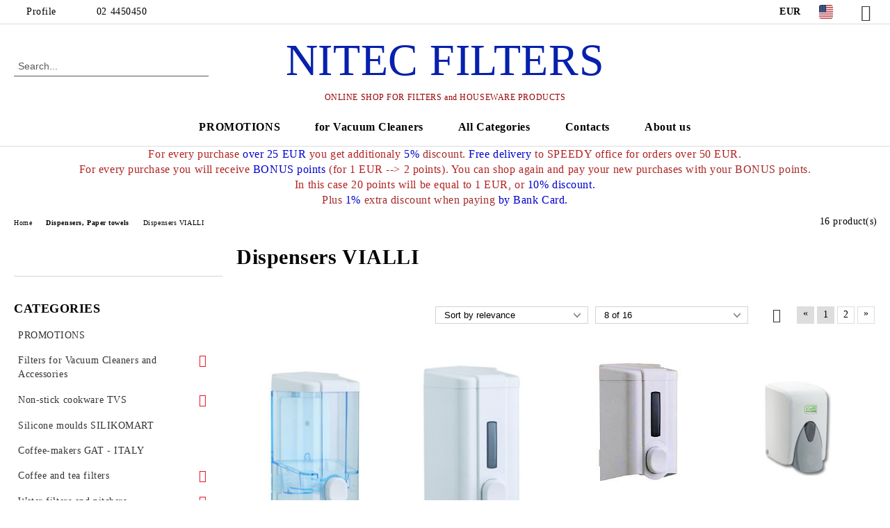

--- FILE ---
content_type: text/html; charset=utf-8
request_url: https://nitecfilters.com/en/category/56/dispensers-vialli.html
body_size: 14492
content:
<!DOCTYPE html>
<html lang="en">
<head>
	<meta http-equiv="Content-Type" content="text/html; charset=utf-8" />
<meta http-equiv="Content-Script-Type" content="text/javascript" />
<meta http-equiv="Content-Style-Type" content="text/css" />
<meta name="description" content="%%COMPANY_NAME%%, %%PAGE_NAME%%, %%PAGE_NUMBER%%, %%FMT_PAGE_NUMBER%%" />
<meta name="keywords" content="%%COMPANY_NAME%%, %%PAGE_NAME%%, %%PAGE_NUMBER%%, %%FMT_PAGE_NUMBER%%" />

<title>NITEC, Dispensers VIALLI, 1, </title>
<link rel="canonical" href="https://nitecfilters.com/en/category/56/dispensers-vialli.html" />

<link rel="next" href="/en/category/56/dispensers-vialli.html?page=2"><link rel="stylesheet" type="text/css" href="/userfiles/css/css_100_251.css" />
<script type="text/javascript" src="/userfiles/css/js_100_128.js"></script>
<meta name="viewport" content="width=device-width, initial-scale=1" />
<link rel="alternate" type="application/rss+xml" title="News" href="/module.php?ModuleName=com.summercart.rss&amp;UILanguage=en&amp;FeedType=News" />
<script type="text/javascript">
$(function(){
	$('.innerbox').colorbox({minWidth: 500, minHeight: 300, maxWidth: '90%', maxHeight: '96%'});
		var maxProducts = 7;
	var httpsDomain = 'https://nitecfilters.com/';
	var searchUrl = '/en/search.html';
	var seeMoreText = 'see more';
	
	SC.Util.initQuickSearch(httpsDomain, maxProducts, searchUrl, seeMoreText);
	});

SC.storeRoot = 'https://nitecfilters.com/';
SC.storeRootPath = '/';
SC.ML.PROVIDE_VALID_EMAIL = 'You need to provide a valid e-mail address.';
SC.JSVersion = '';
</script>


		<script type="application/ld+json">
			{
				"@context": "https://schema.org",
				"@type": "BreadcrumbList",
				"itemListElement":
				[
					{
						"@type": "ListItem",
						"position": 1,
						"item":
						{
							"@id": "https://nitecfilters.com/en/",
							"name": "Home"
						}
					},
					{
						"@type": "ListItem",
						"position": 2,
						"item":
						{
							"@id": "https://nitecfilters.com/en/category/28/dispensers-paper-towels.html",
							"name": "Dispensers, Paper towels"
						}
					},
					{
						"@type": "ListItem",
						"position": 3,
						"item":
						{
							"@id": "https://nitecfilters.com/en/category/56/dispensers-vialli.html",
							"name": "Dispensers VIALLI"
						}
					}
				]
			}
		</script>





<!-- Global site tag (gtag.js) - Google Analytics -->
<script>
	window.gtag_loaded = true;
	window.dataLayer = window.dataLayer || [];
	function gtag(){dataLayer.push(arguments);}
	
			gtag('consent', 'default', {
			'ad_storage': 'granted',
			'ad_user_data': 'granted',
			'ad_personalization': 'granted',
			'analytics_storage': 'granted',
			'functionality_storage': 'granted',
			'personalization_storage': 'granted',
			'security_storage': 'granted'
		});
	</script>
<script async src="https://www.googletagmanager.com/gtag/js?id=G-ZXNWBBHT5K"></script>
<script>
	gtag('js', new Date());
	gtag('config', 'G-ZXNWBBHT5K', {'allow_enhanced_conversions':true});
</script>
<!-- /Global site tag (gtag.js) - Google Analytics -->
</head>

<body class="lang-en dynamic-page dynamic-page-categories layout-15 layout-type-thin-wide products-per-row-4 " >


<div class="c-body-container js-body-container">
	<div class="c-body-container__sub">
		
		<header class="container c-header js-header-container">
						<div class="c-header__topline">
				<div class="c-header__topline-inner">
					<div class="c-header__profile js-header-login-section">
						<div class="c-header__profile-toggle-icon">Profile</div>
																								
												<div class="c-header__profile-dd">
							<a href="https://nitecfilters.com/en/login.html" class="c-header__profile_link c-header__profile-login">Login</a>
							<a href="https://nitecfilters.com/en/register.html" class="c-header__profile_link c-header__profile-register">Register</a>
						</div>
												
						<div class="c-header__phone-wrapper c-header__contacet-row">
							<a href="tel:02 4450450" class="c-header__phone-number">02 4450450</a>
						</div>
					</div>
					
					<div class="c-header__lang-currency-social">
												<div class="c-header__currency js-header-currency">
							<span class="c-header__currency-label">Currency</span>
							<div class="c_header__currency-selected">
								<span class="c-header__currency-code-wrapper"><span class="c_header__currency-selected-code">EUR</span></span>
							</div>
							<input type="hidden" name="CurrencyID" class="CurrencyID" id="js-selected-currencyid" value="2" />
							<ul id="currency-list" class="c-header__currency-list">
																<li class="c-header__currency-selector js-currency-selector " id="currencyId_6">BGN</li>
																<li class="c-header__currency-selector js-currency-selector selected" id="currencyId_2">EUR</li>
																<li class="c-header__currency-selector js-currency-selector " id="currencyId_1">USD</li>
															</ul>
						</div>
												
												<div class="c-header__language js-header-language">
							<span class="c-header__language-label">Language</span>
							<div class="language-container">
																								<div class="c_header__language-selected">
									<span class="c-header__language-code-wrapper language-has-selection"><img src="/userfiles/languages/image_297d6e59765a1654fd9512d9e5d6b479.jpg" width="30" height="30" alt="EN" /> <span class="c-header__language-code">EN</span></span>
								</div>
																
																<ul class="c-header__language-list">
																											<li class="c-header__language-dropdown">
									<a class="c-header__language-dropdown-link" href="/category/56/dispenseri-vialli.html">
										<img class="c-header__language-dropdown-image" src="/userfiles/languages/image_da88858eaef2da3fd81cf1a8a9533298.jpg" width="30" height="30" alt="BG"  />
										<span class="c-header__language-code">BG</span>
									</a>
									</li>
																		<li class="c-header__language-dropdown selected">
									<a class="c-header__language-dropdown-link" href="/en/category/56/dispensers-vialli.html">
										<img class="c-header__language-dropdown-image" src="/userfiles/languages/image_297d6e59765a1654fd9512d9e5d6b479.jpg" width="30" height="30" alt="EN"  />
										<span class="c-header__language-code">EN</span>
									</a>
									</li>
																	</ul>
															</div>
						</div>
												
						<div class="c-header__social-networks">
																																										<a class="c-header__social-icons social-network__yt" href="https://www.youtube.com/channel/UCDB2hIsxv9ugVIXhQaMGMRg" target="_blank" title="YouTube"></a>
																											</div>
					</div>
				</div>
			</div>
			
			<div class="c-header__standard">
				<div class="c-header__search js-header-search">
					<div class="c-header__search-advanced"><a class="c-header__search-advanced-link" href="/en/search.html?action=dmAdvancedSearch">Advanced Search</a></div>
					<form action="/en/search.html" class="c-header_search_form js-header-search-form">
						<input type="text" class="c-header__search_input js-header-search-input" id="sbox" name="phrase" value="" placeholder="Search..." />
						<span class="c-header__search-button"><input type="submit" value="Search" class="c-header__search-button-submit" /></span>
					</form>
				</div>
				
				<h2 class="c-header__logo c-header__logo--is-text">
				<a class="c-header__logo-link" href="/en/">
										<span class="c-header__logo-text" style="font-size: 48pt;color: #0720ad;">NITEC FILTERS</span>				</a>
				<span class="c-header__slogan-text" style="font-size: 14pt;color: #990303;">ONLINE SHOP FOR FILTERS and HOUSEWARE PRODUCTS</span>				</h2>
				
				<div class="c-header__info">
										
										<div class="c-header__cart js-header-cart js-header-mini-cart-wrapper">
												<div class="c-header__cart-wrapper">
							<div class="c-header__cart--empty-icon"></div>
						</div>
												
											</div>
									</div>
			</div>
			
			<div class="c-header__mobile">
				<ul class="c-header__mobile-menu">
					<li class="c-header__mobile-menu-item mobile-menu-item-nav js-mobile-menu-toggle-nav">
						<span class="c-header__mobile-menu-icon"></span>
					</li>
					<li class="c-header__mobile-menu-item mobile-menu-item-search">
						<svg xmlns="http://www.w3.org/2000/svg" width="24.811" height="24.811" viewBox="0 0 21.811 21.811">
							<g id="search-outline" transform="translate(-63.25 -63.25)">
								<path id="Path_113" data-name="Path 113" d="M72.182,64a8.182,8.182,0,1,0,8.182,8.182A8.182,8.182,0,0,0,72.182,64Z" fill="none" stroke="#000" stroke-miterlimit="10" stroke-width="1.5"/>
								<path id="Path_114" data-name="Path 114" d="M338.29,338.29,344,344" transform="translate(-260.004 -260.004)" fill="none" stroke="#000" stroke-linecap="round" stroke-miterlimit="10" stroke-width="1.5"/>
							</g>
						</svg>
						<div class="c-header__search c-header__search--mobile">
							<form action="/en/search.html" class="c-header_search_form js-header-search-form">
								<input type="text" class="c-header__search_input c-header__search_input--mobile js-header-search-input" id="js-search-phrase" name="phrase" value="" placeholder="Search..." />
								<span class="c-header__search-button"><input type="submit" value="Search" class="c-header__search-button-submit" /></span>
							</form>
						</div>
					</li>
					<li class="c-header__standard-logo-section">
						<h2 class="c-header__logo c-header__logo--is-text">
						<a href="/en/" alt="Logo">
														<span class="c-header__logo-text" style="font-size: 48pt;color: #0720ad;">NITEC FILTERS</span>						</a>
						</h2>
					</li>
					<li class="c-header__mobile-menu-item is-mobile-cart">
												
																		<div id="mobile-cart" class="mobile-menu-item-cart js-mobile-menu-item-cart">
							<svg xmlns="http://www.w3.org/2000/svg" width="31" height="30" viewBox="0 0 31 30">
								<g id="cart-41" transform="translate(1.5 0.5)">
									<circle id="Ellipse_37" data-name="Ellipse 37" cx="1.847" cy="1.847" r="1.847" transform="translate(9.451 24.148)" fill="#000812"/>
									<path id="Ellipse_37_-_Outline" data-name="Ellipse 37 - Outline" d="M1.847-.5A2.347,2.347,0,1,1-.5,1.847,2.35,2.35,0,0,1,1.847-.5Zm0,3.695A1.347,1.347,0,1,0,.5,1.847,1.349,1.349,0,0,0,1.847,3.195Z" transform="translate(9.451 24.148)"/>
									<circle id="Ellipse_38" data-name="Ellipse 38" cx="1.847" cy="1.847" r="1.847" transform="translate(20.166 24.148)" fill="#000812"/>
									<path id="Ellipse_38_-_Outline" data-name="Ellipse 38 - Outline" d="M1.847-.5A2.347,2.347,0,1,1-.5,1.847,2.35,2.35,0,0,1,1.847-.5Zm0,3.695A1.347,1.347,0,1,0,.5,1.847,1.349,1.349,0,0,0,1.847,3.195Z" transform="translate(20.166 24.148)"/>
									<path id="Path_88" data-name="Path 88" d="M22.352,21.855H10.732a3.527,3.527,0,0,1-3.357-3.112L4.066,2.843H.709a1,1,0,0,1,0-2h4.17a1,1,0,0,1,.979.8l.877,4.215H26.709a1,1,0,0,1,.986,1.167L25.714,18.714l0,.02A3.529,3.529,0,0,1,22.352,21.855Zm-15.2-14L9.334,18.344l0,.016c.138.723.577,1.5,1.394,1.5h11.62c.814,0,1.253-.766,1.393-1.486L25.525,7.854Z" transform="translate(0 0)"/>
									<rect id="Rectangle_179" data-name="Rectangle 179" width="31" height="30" transform="translate(-1.5 -0.5)" fill="none"/>
								</g>
							</svg>
						</div>
												
																	</li>
				</ul>
			</div>
			<div class="c-mobile-holder"></div>
		</header><!-- header container -->
<main>
<div class="o-column c-layout-top o-layout--horizontal c-layout-top__sticky  js-layout-top">
	<div class="c-layout-wrapper c-layout-top__sticky-wrapper">
		<div class="o-box c-box-main-menu js-main-menu-box">
	<div class="c-mobile__close js-mobile-close-menu"></div>
	<div class="c-mobile__phone js-mobile-phone-content"></div>
	<div class="c-mobile__nav">
		<div class="c-mobile__nav-item is-menu js-mobile-toggle-menu is-active"><span>Menu</span></div>
		<div class="c-mobile__nav-item is-profile js-mobile-toggle-profile"><span>Profile</span></div>
		<div class="c-mobile__nav-item is-int js-mobile-toggle-int"><i class="js-mobile-current-flag"></i><span>Language</span></div>
	</div>
	
	<div class="o-box-content c-box-main-menu__content">
		<ul class="c-box-main-menu__list">
						<li class=" c-box-main-menu__item js-box-main-menu__item">
				<a href="/en/category/58/promotions.html" title="PROMOTIONS" class="c-box-main-menu__item-link">
										PROMOTIONS
					<span class="c-box-main-menu__mobile-control js-mobile-control"><span>+</span></span>
				</a>
							</li>
						<li class="menu-item-dropdown-menu c-box-main-menu__item js-box-main-menu__item has-submenus">
				<a href="/en/category/350/filters-for-vacuum-cleaners-and-accessories.html" title="for Vacuum Cleaners" class="c-box-main-menu__item-link">
										for Vacuum Cleaners
					<span class="c-box-main-menu__mobile-control js-mobile-control"><span>+</span></span>
				</a>
									<ul class="o-box-content c-box-dd-categories__subcategory-list js-box-dd-categories__subcategory-list">
			<li class="c-box-dd-categories__item js-box-dd-categories-item c-box-dd-categories__categoryid-37  is-first   ">
			<a href="/en/category/37/vacuum-cleaner-synthetic-bags-sms.html" class="c-box-dd-categories__subcategory-item-link noProducts ">
				<span>Vacuum cleaner synthetic bags (SMS)</span><span class="c-box-main-menu__mobile-control js-mobile-control"><span>+</span></span>
			</a>
			
		</li>
			<li class="c-box-dd-categories__item js-box-dd-categories-item c-box-dd-categories__categoryid-2     is-current">
			<a href="/en/category/2/vacuum-cleaner-bags.html" class="c-box-dd-categories__subcategory-item-link noProducts ">
				<span>Vacuum cleaner bags</span><span class="c-box-main-menu__mobile-control js-mobile-control"><span>+</span></span>
			</a>
			
		</li>
			<li class="c-box-dd-categories__item js-box-dd-categories-item c-box-dd-categories__categoryid-8     ">
			<a href="/en/category/8/vacuum-cleaner-spare-parts.html" class="c-box-dd-categories__subcategory-item-link noProducts ">
				<span>Vacuum Cleaner Spare parts </span><span class="c-box-main-menu__mobile-control js-mobile-control"><span>+</span></span>
			</a>
			
		</li>
			<li class="c-box-dd-categories__item js-box-dd-categories-item c-box-dd-categories__categoryid-14   is-last  ">
			<a href="/en/category/14/hepa-filters-for-vacuum-cleaners.html" class="c-box-dd-categories__subcategory-item-link noProducts ">
				<span>HEPA filters for vacuum cleaners</span><span class="c-box-main-menu__mobile-control js-mobile-control"><span>+</span></span>
			</a>
			
		</li>
	</ul>
							</li>
						<li class="menu-item-dropdown-menu c-box-main-menu__item js-box-main-menu__item has-submenus">
				<a href="#" title="All Categories" class="c-box-main-menu__item-link">
										All Categories
					<span class="c-box-main-menu__mobile-control js-mobile-control"><span>+</span></span>
				</a>
									<ul class="o-box-content c-box-dd-categories__subcategory-list js-box-dd-categories__subcategory-list">
			<li class="c-box-dd-categories__item js-box-dd-categories-item c-box-dd-categories__categoryid-58  is-first   ">
			<a href="/en/category/58/promotions.html" class="c-box-dd-categories__subcategory-item-link noProducts ">
				<span>PROMOTIONS </span><span class="c-box-main-menu__mobile-control js-mobile-control"><span>+</span></span>
			</a>
			
		</li>
			<li class="c-box-dd-categories__item js-box-dd-categories-item c-box-dd-categories__categoryid-350 has-submenus   is-open ">
			<a href="/en/category/350/filters-for-vacuum-cleaners-and-accessories.html" class="c-box-dd-categories__subcategory-item-link hasProducts is-parent">
				<span>Filters for Vacuum Cleaners and Accessories</span><span class="c-box-main-menu__mobile-control js-mobile-control"><span>+</span></span>
			</a>
			<ul class="o-box-content c-box-dd-categories__subcategory-list js-box-dd-categories__subcategory-list">
			<li class="c-box-dd-categories__item js-box-dd-categories-item c-box-dd-categories__categoryid-37  is-first   ">
			<a href="/en/category/37/vacuum-cleaner-synthetic-bags-sms.html" class="c-box-dd-categories__subcategory-item-link noProducts ">
				<span>Vacuum cleaner synthetic bags (SMS)</span><span class="c-box-main-menu__mobile-control js-mobile-control"><span>+</span></span>
			</a>
			
		</li>
			<li class="c-box-dd-categories__item js-box-dd-categories-item c-box-dd-categories__categoryid-2     is-current">
			<a href="/en/category/2/vacuum-cleaner-bags.html" class="c-box-dd-categories__subcategory-item-link noProducts ">
				<span>Vacuum cleaner bags</span><span class="c-box-main-menu__mobile-control js-mobile-control"><span>+</span></span>
			</a>
			
		</li>
			<li class="c-box-dd-categories__item js-box-dd-categories-item c-box-dd-categories__categoryid-8     ">
			<a href="/en/category/8/vacuum-cleaner-spare-parts.html" class="c-box-dd-categories__subcategory-item-link noProducts ">
				<span>Vacuum Cleaner Spare parts </span><span class="c-box-main-menu__mobile-control js-mobile-control"><span>+</span></span>
			</a>
			
		</li>
			<li class="c-box-dd-categories__item js-box-dd-categories-item c-box-dd-categories__categoryid-14   is-last  ">
			<a href="/en/category/14/hepa-filters-for-vacuum-cleaners.html" class="c-box-dd-categories__subcategory-item-link noProducts ">
				<span>HEPA filters for vacuum cleaners</span><span class="c-box-main-menu__mobile-control js-mobile-control"><span>+</span></span>
			</a>
			
		</li>
	</ul>
		</li>
			<li class="c-box-dd-categories__item js-box-dd-categories-item c-box-dd-categories__categoryid-15 has-submenus    ">
			<a href="/en/category/15/non-stick-cookware-tvs.html" class="c-box-dd-categories__subcategory-item-link hasProducts is-parent">
				<span>Non-stick cookware TVS</span><span class="c-box-main-menu__mobile-control js-mobile-control"><span>+</span></span>
			</a>
			<ul class="o-box-content c-box-dd-categories__subcategory-list js-box-dd-categories__subcategory-list">
			<li class="c-box-dd-categories__item js-box-dd-categories-item c-box-dd-categories__categoryid-59 has-submenus is-first   ">
			<a href="/en/category/59/designer-s-series.html" class="c-box-dd-categories__subcategory-item-link hasProducts is-parent">
				<span>Designer&#039;s series</span><span class="c-box-main-menu__mobile-control js-mobile-control"><span>+</span></span>
			</a>
			<ul class="o-box-content c-box-dd-categories__subcategory-list js-box-dd-categories__subcategory-list">
			<li class="c-box-dd-categories__item js-box-dd-categories-item c-box-dd-categories__categoryid-41  is-first is-last  ">
			<a href="/en/category/41/seria-liquida.html" class="c-box-dd-categories__subcategory-item-link noProducts ">
				<span>Seria LIQUIDA</span><span class="c-box-main-menu__mobile-control js-mobile-control"><span>+</span></span>
			</a>
			
		</li>
	</ul>
		</li>
			<li class="c-box-dd-categories__item js-box-dd-categories-item c-box-dd-categories__categoryid-35     ">
			<a href="/en/category/35/series-mineralia-stone-like.html" class="c-box-dd-categories__subcategory-item-link noProducts ">
				<span>Series MINERALIA /stone like/</span><span class="c-box-main-menu__mobile-control js-mobile-control"><span>+</span></span>
			</a>
			
		</li>
			<li class="c-box-dd-categories__item js-box-dd-categories-item c-box-dd-categories__categoryid-354     ">
			<a href="/en/category/354/serie-preziosa-induction.html" class="c-box-dd-categories__subcategory-item-link noProducts ">
				<span>Serie PREZIOSA INDUCTION</span><span class="c-box-main-menu__mobile-control js-mobile-control"><span>+</span></span>
			</a>
			
		</li>
			<li class="c-box-dd-categories__item js-box-dd-categories-item c-box-dd-categories__categoryid-68     ">
			<a href="/en/category/68/series-mineralia-eco-induction.html" class="c-box-dd-categories__subcategory-item-link hasProducts ">
				<span>Series MINERALIA ECO INDUCTION</span><span class="c-box-main-menu__mobile-control js-mobile-control"><span>+</span></span>
			</a>
			
		</li>
			<li class="c-box-dd-categories__item js-box-dd-categories-item c-box-dd-categories__categoryid-357     ">
			<a href="/en/category/357/series-mineralia-induction.html" class="c-box-dd-categories__subcategory-item-link noProducts ">
				<span>Series MINERALIA INDUCTION</span><span class="c-box-main-menu__mobile-control js-mobile-control"><span>+</span></span>
			</a>
			
		</li>
			<li class="c-box-dd-categories__item js-box-dd-categories-item c-box-dd-categories__categoryid-45     ">
			<a href="/en/category/45/series-natura-induction.html" class="c-box-dd-categories__subcategory-item-link noProducts ">
				<span>Series NATURA INDUCTION</span><span class="c-box-main-menu__mobile-control js-mobile-control"><span>+</span></span>
			</a>
			
		</li>
			<li class="c-box-dd-categories__item js-box-dd-categories-item c-box-dd-categories__categoryid-62     ">
			<a href="/en/category/62/series-virtus-induction.html" class="c-box-dd-categories__subcategory-item-link noProducts ">
				<span>Series VIRTUS INDUCTION</span><span class="c-box-main-menu__mobile-control js-mobile-control"><span>+</span></span>
			</a>
			
		</li>
			<li class="c-box-dd-categories__item js-box-dd-categories-item c-box-dd-categories__categoryid-44     ">
			<a href="/en/category/44/series-gran-gourmet.html" class="c-box-dd-categories__subcategory-item-link noProducts ">
				<span>Series GRAN GOURMET</span><span class="c-box-main-menu__mobile-control js-mobile-control"><span>+</span></span>
			</a>
			
		</li>
			<li class="c-box-dd-categories__item js-box-dd-categories-item c-box-dd-categories__categoryid-355     ">
			<a href="/en/category/355/serie-terra-italia-induction.html" class="c-box-dd-categories__subcategory-item-link noProducts ">
				<span>Serie TERRA ITALIA INDUCTION</span><span class="c-box-main-menu__mobile-control js-mobile-control"><span>+</span></span>
			</a>
			
		</li>
			<li class="c-box-dd-categories__item js-box-dd-categories-item c-box-dd-categories__categoryid-21     ">
			<a href="/en/category/21/series-velvet-non-stick-silver.html" class="c-box-dd-categories__subcategory-item-link noProducts ">
				<span>Series VELVET /non-stick, silver/</span><span class="c-box-main-menu__mobile-control js-mobile-control"><span>+</span></span>
			</a>
			
		</li>
			<li class="c-box-dd-categories__item js-box-dd-categories-item c-box-dd-categories__categoryid-356     ">
			<a href="/en/category/356/series-easy-eco-induction.html" class="c-box-dd-categories__subcategory-item-link noProducts ">
				<span>Series EASY ECO Induction</span><span class="c-box-main-menu__mobile-control js-mobile-control"><span>+</span></span>
			</a>
			
		</li>
			<li class="c-box-dd-categories__item js-box-dd-categories-item c-box-dd-categories__categoryid-33     ">
			<a href="/en/category/33/series-mezzogiorno-white-ceramic-dark-champagne.html" class="c-box-dd-categories__subcategory-item-link hasProducts ">
				<span>Series MEZZOGIORNO /white ceramic, dark champagne/</span><span class="c-box-main-menu__mobile-control js-mobile-control"><span>+</span></span>
			</a>
			
		</li>
			<li class="c-box-dd-categories__item js-box-dd-categories-item c-box-dd-categories__categoryid-359     ">
			<a href="/en/category/359/series-ceramica-d-autore-induction.html" class="c-box-dd-categories__subcategory-item-link noProducts ">
				<span>Series CERAMICA D`AUTORE induction</span><span class="c-box-main-menu__mobile-control js-mobile-control"><span>+</span></span>
			</a>
			
		</li>
			<li class="c-box-dd-categories__item js-box-dd-categories-item c-box-dd-categories__categoryid-360     ">
			<a href="/en/category/360/series-zenzero-induction.html" class="c-box-dd-categories__subcategory-item-link noProducts ">
				<span>Series ZENZERO induction</span><span class="c-box-main-menu__mobile-control js-mobile-control"><span>+</span></span>
			</a>
			
		</li>
			<li class="c-box-dd-categories__item js-box-dd-categories-item c-box-dd-categories__categoryid-34   is-last  ">
			<a href="/en/category/34/universal-glass-lids.html" class="c-box-dd-categories__subcategory-item-link noProducts ">
				<span>Universal glass lids</span><span class="c-box-main-menu__mobile-control js-mobile-control"><span>+</span></span>
			</a>
			
		</li>
	</ul>
		</li>
			<li class="c-box-dd-categories__item js-box-dd-categories-item c-box-dd-categories__categoryid-10     ">
			<a href="/en/category/10/silicone-moulds-silikomart.html" class="c-box-dd-categories__subcategory-item-link noProducts ">
				<span>Silicone moulds SILIKOMART</span><span class="c-box-main-menu__mobile-control js-mobile-control"><span>+</span></span>
			</a>
			
		</li>
			<li class="c-box-dd-categories__item js-box-dd-categories-item c-box-dd-categories__categoryid-26     ">
			<a href="/en/category/26/coffee-makers-gat-italy.html" class="c-box-dd-categories__subcategory-item-link noProducts ">
				<span>Coffee-makers GAT - ITALY</span><span class="c-box-main-menu__mobile-control js-mobile-control"><span>+</span></span>
			</a>
			
		</li>
			<li class="c-box-dd-categories__item js-box-dd-categories-item c-box-dd-categories__categoryid-3 has-submenus    ">
			<a href="/en/category/3/coffee-and-tea-filters.html" class="c-box-dd-categories__subcategory-item-link hasProducts is-parent">
				<span>Coffee and tea filters</span><span class="c-box-main-menu__mobile-control js-mobile-control"><span>+</span></span>
			</a>
			<ul class="o-box-content c-box-dd-categories__subcategory-list js-box-dd-categories__subcategory-list">
			<li class="c-box-dd-categories__item js-box-dd-categories-item c-box-dd-categories__categoryid-49  is-first   ">
			<a href="/en/category/49/coffee-filters.html" class="c-box-dd-categories__subcategory-item-link noProducts ">
				<span>Coffee filters</span><span class="c-box-main-menu__mobile-control js-mobile-control"><span>+</span></span>
			</a>
			
		</li>
			<li class="c-box-dd-categories__item js-box-dd-categories-item c-box-dd-categories__categoryid-50     ">
			<a href="/en/category/50/tea-filters.html" class="c-box-dd-categories__subcategory-item-link noProducts ">
				<span> Tea filters</span><span class="c-box-main-menu__mobile-control js-mobile-control"><span>+</span></span>
			</a>
			
		</li>
			<li class="c-box-dd-categories__item js-box-dd-categories-item c-box-dd-categories__categoryid-29   is-last  ">
			<a href="/en/category/29/filters-for-professional-coffee-machines.html" class="c-box-dd-categories__subcategory-item-link noProducts ">
				<span>Filters for professional coffee machines</span><span class="c-box-main-menu__mobile-control js-mobile-control"><span>+</span></span>
			</a>
			
		</li>
	</ul>
		</li>
			<li class="c-box-dd-categories__item js-box-dd-categories-item c-box-dd-categories__categoryid-344 has-submenus    ">
			<a href="/en/category/344/water-filters-and-pitchers.html" class="c-box-dd-categories__subcategory-item-link hasProducts is-parent">
				<span>Water filters and pitchers</span><span class="c-box-main-menu__mobile-control js-mobile-control"><span>+</span></span>
			</a>
			<ul class="o-box-content c-box-dd-categories__subcategory-list js-box-dd-categories__subcategory-list">
			<li class="c-box-dd-categories__item js-box-dd-categories-item c-box-dd-categories__categoryid-12  is-first   ">
			<a href="/en/category/12/water-jugs-and-cartridges-aquaselect.html" class="c-box-dd-categories__subcategory-item-link noProducts ">
				<span>Water jugs and cartridges AQUASELECT</span><span class="c-box-main-menu__mobile-control js-mobile-control"><span>+</span></span>
			</a>
			
		</li>
			<li class="c-box-dd-categories__item js-box-dd-categories-item c-box-dd-categories__categoryid-38 has-submenus    ">
			<a href="/en/category/38/water-jugs-and-cartridges-barrier.html" class="c-box-dd-categories__subcategory-item-link hasProducts is-parent">
				<span>Water jugs and cartridges BARRIER</span><span class="c-box-main-menu__mobile-control js-mobile-control"><span>+</span></span>
			</a>
			<ul class="o-box-content c-box-dd-categories__subcategory-list js-box-dd-categories__subcategory-list">
			<li class="c-box-dd-categories__item js-box-dd-categories-item c-box-dd-categories__categoryid-46  is-first   ">
			<a href="/en/category/46/water-pitchers-barrier.html" class="c-box-dd-categories__subcategory-item-link hasProducts ">
				<span>Water pitchers BARRIER</span><span class="c-box-main-menu__mobile-control js-mobile-control"><span>+</span></span>
			</a>
			
		</li>
			<li class="c-box-dd-categories__item js-box-dd-categories-item c-box-dd-categories__categoryid-47   is-last  ">
			<a href="/en/category/47/filter-cartridges-barrier.html" class="c-box-dd-categories__subcategory-item-link noProducts ">
				<span>Filter cartridges BARRIER</span><span class="c-box-main-menu__mobile-control js-mobile-control"><span>+</span></span>
			</a>
			
		</li>
	</ul>
		</li>
			<li class="c-box-dd-categories__item js-box-dd-categories-item c-box-dd-categories__categoryid-48     ">
			<a href="/en/category/48/inline-filter-systems-and-catridges-barrier.html" class="c-box-dd-categories__subcategory-item-link noProducts ">
				<span>Inline filter systems and catridges BARRIER</span><span class="c-box-main-menu__mobile-control js-mobile-control"><span>+</span></span>
			</a>
			
		</li>
			<li class="c-box-dd-categories__item js-box-dd-categories-item c-box-dd-categories__categoryid-40     ">
			<a href="/en/category/40/water-jugs-and-catridges-bwt-austria.html" class="c-box-dd-categories__subcategory-item-link noProducts ">
				<span>Water jugs and catridges BWT (Austria)</span><span class="c-box-main-menu__mobile-control js-mobile-control"><span>+</span></span>
			</a>
			
		</li>
			<li class="c-box-dd-categories__item js-box-dd-categories-item c-box-dd-categories__categoryid-361     ">
			<a href="/en/category/361/filter-cartridges-fito.html" class="c-box-dd-categories__subcategory-item-link noProducts ">
				<span>Filter cartridges FITO</span><span class="c-box-main-menu__mobile-control js-mobile-control"><span>+</span></span>
			</a>
			
		</li>
			<li class="c-box-dd-categories__item js-box-dd-categories-item c-box-dd-categories__categoryid-358     ">
			<a href="/en/category/358/water-filtering-bottles-and-catridges-laica.html" class="c-box-dd-categories__subcategory-item-link noProducts ">
				<span>Water filtering bottles and catridges LAICA</span><span class="c-box-main-menu__mobile-control js-mobile-control"><span>+</span></span>
			</a>
			
		</li>
			<li class="c-box-dd-categories__item js-box-dd-categories-item c-box-dd-categories__categoryid-353     ">
			<a href="/en/category/353/water-jugs-and-catridges-aquaphor.html" class="c-box-dd-categories__subcategory-item-link noProducts ">
				<span>Water jugs and catridges AQUAPHOR</span><span class="c-box-main-menu__mobile-control js-mobile-control"><span>+</span></span>
			</a>
			
		</li>
			<li class="c-box-dd-categories__item js-box-dd-categories-item c-box-dd-categories__categoryid-363   is-last  ">
			<a href="/en/category/363/inline-filter-systems-and-catridges-aquaphor.html" class="c-box-dd-categories__subcategory-item-link noProducts ">
				<span>Inline filter systems and catridges AQUAPHOR</span><span class="c-box-main-menu__mobile-control js-mobile-control"><span>+</span></span>
			</a>
			
		</li>
	</ul>
		</li>
			<li class="c-box-dd-categories__item js-box-dd-categories-item c-box-dd-categories__categoryid-4     ">
			<a href="/en/category/4/anti-odour-filters-for-fryers.html" class="c-box-dd-categories__subcategory-item-link noProducts ">
				<span>Anti-odour filters for fryers</span><span class="c-box-main-menu__mobile-control js-mobile-control"><span>+</span></span>
			</a>
			
		</li>
			<li class="c-box-dd-categories__item js-box-dd-categories-item c-box-dd-categories__categoryid-11     ">
			<a href="/en/category/11/filters-for-cooker-hoods.html" class="c-box-dd-categories__subcategory-item-link noProducts ">
				<span>Filters for cooker hoods</span><span class="c-box-main-menu__mobile-control js-mobile-control"><span>+</span></span>
			</a>
			
		</li>
			<li class="c-box-dd-categories__item js-box-dd-categories-item c-box-dd-categories__categoryid-351     ">
			<a href="/en/category/351/air-purifier-filters.html" class="c-box-dd-categories__subcategory-item-link noProducts ">
				<span>Air Purifier Filters</span><span class="c-box-main-menu__mobile-control js-mobile-control"><span>+</span></span>
			</a>
			
		</li>
			<li class="c-box-dd-categories__item js-box-dd-categories-item c-box-dd-categories__categoryid-28 has-submenus    ">
			<a href="/en/category/28/dispensers-paper-towels.html" class="c-box-dd-categories__subcategory-item-link hasProducts is-parent">
				<span>Dispensers, Paper towels</span><span class="c-box-main-menu__mobile-control js-mobile-control"><span>+</span></span>
			</a>
			<ul class="o-box-content c-box-dd-categories__subcategory-list js-box-dd-categories__subcategory-list">
			<li class="c-box-dd-categories__item js-box-dd-categories-item c-box-dd-categories__categoryid-56  is-first   ">
			<a href="/en/category/56/dispensers-vialli.html" class="c-box-dd-categories__subcategory-item-link noProducts ">
				<span>Dispensers VIALLI</span><span class="c-box-main-menu__mobile-control js-mobile-control"><span>+</span></span>
			</a>
			
		</li>
			<li class="c-box-dd-categories__item js-box-dd-categories-item c-box-dd-categories__categoryid-57   is-last  ">
			<a href="/en/category/57/paper-towels-and-rolls.html" class="c-box-dd-categories__subcategory-item-link noProducts ">
				<span>Paper towels and rolls</span><span class="c-box-main-menu__mobile-control js-mobile-control"><span>+</span></span>
			</a>
			
		</li>
	</ul>
		</li>
			<li class="c-box-dd-categories__item js-box-dd-categories-item c-box-dd-categories__categoryid-7 has-submenus    ">
			<a href="/en/category/7/air-fresheners.html" class="c-box-dd-categories__subcategory-item-link hasProducts is-parent">
				<span>Air-fresheners</span><span class="c-box-main-menu__mobile-control js-mobile-control"><span>+</span></span>
			</a>
			<ul class="o-box-content c-box-dd-categories__subcategory-list js-box-dd-categories__subcategory-list">
			<li class="c-box-dd-categories__item js-box-dd-categories-item c-box-dd-categories__categoryid-53  is-first   ">
			<a href="/en/category/53/air-fresheners-for-air-conditions.html" class="c-box-dd-categories__subcategory-item-link noProducts ">
				<span>Air-fresheners for air-conditions</span><span class="c-box-main-menu__mobile-control js-mobile-control"><span>+</span></span>
			</a>
			
		</li>
			<li class="c-box-dd-categories__item js-box-dd-categories-item c-box-dd-categories__categoryid-54     ">
			<a href="/en/category/54/air-fresheners-for-vacuum-cleaners.html" class="c-box-dd-categories__subcategory-item-link noProducts ">
				<span>Air-fresheners for vacuum cleaners</span><span class="c-box-main-menu__mobile-control js-mobile-control"><span>+</span></span>
			</a>
			
		</li>
			<li class="c-box-dd-categories__item js-box-dd-categories-item c-box-dd-categories__categoryid-346     ">
			<a href="/en/category/346/spray-air-fresheners-max-260ml.html" class="c-box-dd-categories__subcategory-item-link noProducts ">
				<span>Spray air-fresheners MAX 260ml.</span><span class="c-box-main-menu__mobile-control js-mobile-control"><span>+</span></span>
			</a>
			
		</li>
			<li class="c-box-dd-categories__item js-box-dd-categories-item c-box-dd-categories__categoryid-348     ">
			<a href="/en/category/348/spray-air-fresheners-tropicana-260-ml.html" class="c-box-dd-categories__subcategory-item-link noProducts ">
				<span>Spray air-fresheners TROPICANA 260 ml.</span><span class="c-box-main-menu__mobile-control js-mobile-control"><span>+</span></span>
			</a>
			
		</li>
			<li class="c-box-dd-categories__item js-box-dd-categories-item c-box-dd-categories__categoryid-345     ">
			<a href="/en/category/345/discover-air-fresheners-320-ml.html" class="c-box-dd-categories__subcategory-item-link noProducts ">
				<span>DISCOVER air-fresheners 320 ml.</span><span class="c-box-main-menu__mobile-control js-mobile-control"><span>+</span></span>
			</a>
			
		</li>
			<li class="c-box-dd-categories__item js-box-dd-categories-item c-box-dd-categories__categoryid-349   is-last  ">
			<a href="/en/category/349/spray-air-fresheners-allwic-260-ml.html" class="c-box-dd-categories__subcategory-item-link noProducts ">
				<span>Spray air-fresheners ALLWIC 260 ml.</span><span class="c-box-main-menu__mobile-control js-mobile-control"><span>+</span></span>
			</a>
			
		</li>
	</ul>
		</li>
			<li class="c-box-dd-categories__item js-box-dd-categories-item c-box-dd-categories__categoryid-52     ">
			<a href="/en/category/52/washing-machine-houses.html" class="c-box-dd-categories__subcategory-item-link noProducts ">
				<span>Washing machine houses</span><span class="c-box-main-menu__mobile-control js-mobile-control"><span>+</span></span>
			</a>
			
		</li>
			<li class="c-box-dd-categories__item js-box-dd-categories-item c-box-dd-categories__categoryid-65     ">
			<a href="/en/category/65/filters-for-refrigerators.html" class="c-box-dd-categories__subcategory-item-link noProducts ">
				<span>Filters for refrigerators</span><span class="c-box-main-menu__mobile-control js-mobile-control"><span>+</span></span>
			</a>
			
		</li>
			<li class="c-box-dd-categories__item js-box-dd-categories-item c-box-dd-categories__categoryid-352     ">
			<a href="/en/category/352/cleaning-products.html" class="c-box-dd-categories__subcategory-item-link noProducts ">
				<span>Cleaning products</span><span class="c-box-main-menu__mobile-control js-mobile-control"><span>+</span></span>
			</a>
			
		</li>
			<li class="c-box-dd-categories__item js-box-dd-categories-item c-box-dd-categories__categoryid-362   is-last  ">
			<a href="/en/category/362/aroma-diffusers.html" class="c-box-dd-categories__subcategory-item-link noProducts ">
				<span>Aroma Diffusers</span><span class="c-box-main-menu__mobile-control js-mobile-control"><span>+</span></span>
			</a>
			
		</li>
	</ul>
							</li>
						<li class="menu-item-dropdown-menu c-box-main-menu__item js-box-main-menu__item has-submenus">
				<a href="/en/page/3/contacts.html" title="Contacts" class="c-box-main-menu__item-link">
										Contacts
					<span class="c-box-main-menu__mobile-control js-mobile-control"><span>+</span></span>
				</a>
									<ul class="c-dropdown-menu dropdown-menu-wrapper" style="top: 0; left: 0; display: none;">
			<li class="c-dropdown-menu__current ">
			<a href="/en/form/1/contact-us.html"  title="Send e-mail" class="c-dropdown-menu__item-link menu-item-link">
								
				Send e-mail
			</a>
					</li>
			</ul>
							</li>
						<li class=" c-box-main-menu__item js-box-main-menu__item">
				<a href="/en/page/9/about-us.html" title="About us" class="c-box-main-menu__item-link">
										About us
					<span class="c-box-main-menu__mobile-control js-mobile-control"><span>+</span></span>
				</a>
							</li>
					</ul>
	</div>
	
	<div class="c-mobile__profile-content js-mobile-profile-content" style="display: none;"></div>
	
	<div class="c-mobile__int-content js-mobile-int-content" style="display: none;"></div>

</div>

<script type="text/javascript">
	$(function(){
		if ($(window).width() <= 1110) {
			$('.js-mobile-menu-toggle-nav').click(function(){
				$('.js-main-menu-box').addClass('is-active');
			});

			$('.js-mobile-toggle-menu').click(function(){
				$(this).addClass('is-active');
				$('.c-box-main-menu__content').show();

				$('.js-mobile-toggle-profile').removeClass('is-active');
				$('.js-mobile-profile-content').hide();
				$('.js-mobile-toggle-int').removeClass('is-active');
				$('.js-mobile-int-content').hide();
			});
			$('.js-mobile-toggle-profile').click(function(){
				$(this).addClass('is-active');
				$('.js-mobile-profile-content').show();

				$('.js-mobile-toggle-menu').removeClass('is-active');
				$('.c-box-main-menu__content').hide();
				$('.js-mobile-toggle-int').removeClass('is-active');
				$('.js-mobile-int-content').hide();
			});
			$('.js-mobile-toggle-int').click(function(){
				$(this).addClass('is-active');
				$('.js-mobile-int-content').show();

				$('.js-mobile-toggle-profile').removeClass('is-active');
				$('.js-mobile-profile-content').hide();
				$('.js-mobile-toggle-menu').removeClass('is-active');
				$('.c-box-main-menu__content').hide();
			});

			$('.js-mobile-close-menu').click(function(){
				$('.js-main-menu-box').removeClass('is-active');
				$('.js-mobile-menu-item-nav').toggleClass('is-active');
			});
			var currentFlag = $('.c_header__language-selected .c-header__language-code-wrapper').html();
			$('.js-mobile-current-flag').append(currentFlag);

			if ($('.js-header-language').length == 0 && $('.js-header-currency').length == 0) {
				$('.js-mobile-toggle-int').hide();
			}
		}
	});
</script>
	</div>
</div>
<div class="o-column c-layout-top o-layout--horizontal c-layout-top__nonsticky js-layout-top">
	<div class="c-layout-wrapper">
	<div id="box-57" class="c-box c-box--57 c-box-html ">
		<div class="c-box-html__box-content s-html-editor"><p style="text-align: center;"><strong><span style="color:#B22222;"><span style="font-size:16px;">For every purchase </span></span><span style="color:#0000CD;"><span style="font-size:16px;">over 25&nbsp;EUR</span></span><span style="color:#B22222;"><span style="font-size:16px;">&nbsp;you get additionaly </span></span><span style="color:#0000CD;"><span style="font-size:16px;">5%</span></span><span style="color:#A52A2A;"><span style="font-size:16px;"> discount.&nbsp;</span></span><span style="color:#0000CD;"><span style="font-size:16px;">Free delivery</span></span><span style="color:#B22222;"><span style="font-size:16px;"> to SPEEDY office for orders over 50 EUR.</span></span></strong></p><p style="text-align: center;"><strong><span style="color:#B22222;"><span style="font-size:16px;">For every purchase you will receive </span></span><span style="color:#0000CD;"><span style="font-size:16px;">BONUS points</span></span><span style="color:#B22222;"><span style="font-size:16px;"> (for 1 EUR&nbsp;--&gt; 2&nbsp;points).&nbsp;</span></span></strong><strong><span style="color:#B22222;"><span style="font-size:16px;">You can shop again and pay your new purchases with</span></span><span style="color:#A52A2A;"><span style="font-size:16px;"> your BONUS points.</span></span></strong></p><p style="text-align: center;"><strong><span style="color:#B22222;"><span style="font-size:16px;">In this case 20 points will be equal to 1 EUR,&nbsp;or </span></span><span style="color:#0000CD;"><span style="font-size:16px;">10% discount.</span></span></strong></p><p style="text-align: center;"><strong style="color: rgb(165, 42, 42); font-size: 16px; text-align: center;">Plus </strong><strong style="font-size: 16px; text-align: center;"><span style="color: rgb(0, 0, 205);">1%</span><font color="#a52a2a">&nbsp;extra discount when paying </font><span style="color: rgb(0, 0, 205);">by&nbsp;Bank Card.</span></strong></p></div>
</div>
	</div>
</div>

<div class="c-layout-main js-layout-main">
		<div id="c-layout-main__column-left" class="o-layout--vertical c-layout-main--thin">
		<div class="c-layout-wrapper">
			
			<div id="box-27"></div><div id="box-90" class="c-box c-box--90 c-box-filter js-box-filter ">

<script type="text/javascript">
$(function () {
	if (!SC.Filters.filtersInit) {
		SC.Filters.init();
		SC.Filters.filtersInit = true;
	}
	if ($('#loading').length > 0) {
		return;
	}
/*	$('.mainWrapper').append('<div id="loading" style="_position: absolute;"></div>');
	$(document).ajaxStart(function() {
		$('#loading').show();
	}).ajaxStop(function() {
		$('#loading').hide();
	});*/
	$(window).unbind('popstate').bind('popstate', function (event) {
		// If there is a cached page, InfiniteScroll will load the page itself
		if (SC.InfiniteScroll && SC.InfiniteScroll.willUseCacheOnThisPage()) {
			return ;
		}
		
		if ((event.originalEvent.state != null) && (typeof(event.originalEvent.state.selfUrl) != 'undefined')) {
			var url = SC.Util.addQueryParams(event.originalEvent.state.selfUrl, 'load=table');
			SC.Filters.doProductsFilterAjax(url, []);
		} else {
/*			location.reload(); */
		}
	});
});
</script>

	<div class="c-box-filter__title-wrapper js-filter-wrapper">
		<h2 class="c-box-filter__title">Choose from</h2>
		<span id="cancel-filters" class="c-box-filter__cancel-filters"></span>
	</div>
	
	<div id="ProductAttributesFilterBox" class="c-box-filter__content">
		<form class="c-box-filter__form" method="get" action="">
						<input type="hidden" name="CategoryID" value="56" />
						
			<div id="ProductAttributesFilter" class="c-box-filter__product-filters-list">
				
				<script type="text/javascript">
SC.Util.loadFile("/skins/orion/customer/js/thirdparty/jquery-ui-1.8.16.custom.min.js?rev=0cfa903748b22c57db214c7229180c71ed34da8a", 'script').done(function() {
	$(document).trigger('script:jquery-ui-loaded');
});
</script>

				
			</div>
		</form>
	</div>
</div>
<div id="box-61" class="c-box c-box--61 c-box-accordion-categories js-box-accordion-categories ">
	
			<div class="c-box-accordion-categories__box-title-wrapper o-box-title-wrapper">
			<h2 class="c-box-accordion-categories__box-title o-box-title">Categories</h2>
		</div>
		
	<ul class="c-box-accordion-subcategories__box-content">
			<li class="c-box-accordion-subcategories__wrapper categoryId-58  is-first   ">
			<a href="/en/category/58/promotions.html" class="c-box-accordion-subcategories__category-link hasProducts  ">
								<span class="c-box-accordion-subcategories__category-name">PROMOTIONS </span>
			</a>
						
		</li>
			<li class="c-box-accordion-subcategories__wrapper categoryId-350 js-accordion-isParent    ">
			<a href="/en/category/350/filters-for-vacuum-cleaners-and-accessories.html" class="c-box-accordion-subcategories__category-link noProducts js-accordion-isParent ">
								<span class="c-box-accordion-subcategories__category-name">Filters for Vacuum Cleaners and Accessories</span>
			</a>
							<span class="c-box-accordion-subcategories__toggle js-accordion-toggle "></span>
						<ul class="c-box-accordion-subcategories__box-content">
			<li class="c-box-accordion-subcategories__wrapper categoryId-37  is-first   ">
			<a href="/en/category/37/vacuum-cleaner-synthetic-bags-sms.html" class="c-box-accordion-subcategories__category-link hasProducts  ">
								<span class="c-box-accordion-subcategories__category-icon">
					<img src="/userfiles/categoryimages/image_fd2f4eeb23659a6e11192176b7272541.jpg" width="24" height="16" alt="Vacuum cleaner synthetic bags (SMS)">
				</span>
								<span class="c-box-accordion-subcategories__category-name">Vacuum cleaner synthetic bags (SMS)</span>
			</a>
						
		</li>
			<li class="c-box-accordion-subcategories__wrapper categoryId-2     ">
			<a href="/en/category/2/vacuum-cleaner-bags.html" class="c-box-accordion-subcategories__category-link hasProducts  ">
								<span class="c-box-accordion-subcategories__category-name">Vacuum cleaner bags</span>
			</a>
						
		</li>
			<li class="c-box-accordion-subcategories__wrapper categoryId-8     ">
			<a href="/en/category/8/vacuum-cleaner-spare-parts.html" class="c-box-accordion-subcategories__category-link hasProducts  ">
								<span class="c-box-accordion-subcategories__category-name">Vacuum Cleaner Spare parts </span>
			</a>
						
		</li>
			<li class="c-box-accordion-subcategories__wrapper categoryId-14   is-last  ">
			<a href="/en/category/14/hepa-filters-for-vacuum-cleaners.html" class="c-box-accordion-subcategories__category-link hasProducts  ">
								<span class="c-box-accordion-subcategories__category-name">HEPA filters for vacuum cleaners</span>
			</a>
						
		</li>
	</ul>

		</li>
			<li class="c-box-accordion-subcategories__wrapper categoryId-15 js-accordion-isParent    ">
			<a href="/en/category/15/non-stick-cookware-tvs.html" class="c-box-accordion-subcategories__category-link noProducts js-accordion-isParent ">
								<span class="c-box-accordion-subcategories__category-name">Non-stick cookware TVS</span>
			</a>
							<span class="c-box-accordion-subcategories__toggle js-accordion-toggle "></span>
						<ul class="c-box-accordion-subcategories__box-content">
			<li class="c-box-accordion-subcategories__wrapper categoryId-59 js-accordion-isParent is-first   ">
			<a href="/en/category/59/designer-s-series.html" class="c-box-accordion-subcategories__category-link noProducts js-accordion-isParent ">
								<span class="c-box-accordion-subcategories__category-name">Designer&#039;s series</span>
			</a>
							<span class="c-box-accordion-subcategories__toggle js-accordion-toggle "></span>
						<ul class="c-box-accordion-subcategories__box-content">
			<li class="c-box-accordion-subcategories__wrapper categoryId-41  is-first is-last  ">
			<a href="/en/category/41/seria-liquida.html" class="c-box-accordion-subcategories__category-link hasProducts  ">
								<span class="c-box-accordion-subcategories__category-name">Seria LIQUIDA</span>
			</a>
						
		</li>
	</ul>

		</li>
			<li class="c-box-accordion-subcategories__wrapper categoryId-35     ">
			<a href="/en/category/35/series-mineralia-stone-like.html" class="c-box-accordion-subcategories__category-link hasProducts  ">
								<span class="c-box-accordion-subcategories__category-name">Series MINERALIA /stone like/</span>
			</a>
						
		</li>
			<li class="c-box-accordion-subcategories__wrapper categoryId-354     ">
			<a href="/en/category/354/serie-preziosa-induction.html" class="c-box-accordion-subcategories__category-link hasProducts  ">
								<span class="c-box-accordion-subcategories__category-name">Serie PREZIOSA INDUCTION</span>
			</a>
						
		</li>
			<li class="c-box-accordion-subcategories__wrapper categoryId-68     ">
			<a href="/en/category/68/series-mineralia-eco-induction.html" class="c-box-accordion-subcategories__category-link noProducts  ">
								<span class="c-box-accordion-subcategories__category-name">Series MINERALIA ECO INDUCTION</span>
			</a>
						
		</li>
			<li class="c-box-accordion-subcategories__wrapper categoryId-357     ">
			<a href="/en/category/357/series-mineralia-induction.html" class="c-box-accordion-subcategories__category-link hasProducts  ">
								<span class="c-box-accordion-subcategories__category-name">Series MINERALIA INDUCTION</span>
			</a>
						
		</li>
			<li class="c-box-accordion-subcategories__wrapper categoryId-45     ">
			<a href="/en/category/45/series-natura-induction.html" class="c-box-accordion-subcategories__category-link hasProducts  ">
								<span class="c-box-accordion-subcategories__category-name">Series NATURA INDUCTION</span>
			</a>
						
		</li>
			<li class="c-box-accordion-subcategories__wrapper categoryId-62     ">
			<a href="/en/category/62/series-virtus-induction.html" class="c-box-accordion-subcategories__category-link hasProducts  ">
								<span class="c-box-accordion-subcategories__category-name">Series VIRTUS INDUCTION</span>
			</a>
						
		</li>
			<li class="c-box-accordion-subcategories__wrapper categoryId-44     ">
			<a href="/en/category/44/series-gran-gourmet.html" class="c-box-accordion-subcategories__category-link hasProducts  ">
								<span class="c-box-accordion-subcategories__category-name">Series GRAN GOURMET</span>
			</a>
						
		</li>
			<li class="c-box-accordion-subcategories__wrapper categoryId-355     ">
			<a href="/en/category/355/serie-terra-italia-induction.html" class="c-box-accordion-subcategories__category-link hasProducts  ">
								<span class="c-box-accordion-subcategories__category-name">Serie TERRA ITALIA INDUCTION</span>
			</a>
						
		</li>
			<li class="c-box-accordion-subcategories__wrapper categoryId-21     ">
			<a href="/en/category/21/series-velvet-non-stick-silver.html" class="c-box-accordion-subcategories__category-link hasProducts  ">
								<span class="c-box-accordion-subcategories__category-name">Series VELVET /non-stick, silver/</span>
			</a>
						
		</li>
			<li class="c-box-accordion-subcategories__wrapper categoryId-356     ">
			<a href="/en/category/356/series-easy-eco-induction.html" class="c-box-accordion-subcategories__category-link hasProducts  ">
								<span class="c-box-accordion-subcategories__category-name">Series EASY ECO Induction</span>
			</a>
						
		</li>
			<li class="c-box-accordion-subcategories__wrapper categoryId-33     ">
			<a href="/en/category/33/series-mezzogiorno-white-ceramic-dark-champagne.html" class="c-box-accordion-subcategories__category-link noProducts  ">
								<span class="c-box-accordion-subcategories__category-name">Series MEZZOGIORNO /white ceramic, dark champagne/</span>
			</a>
						
		</li>
			<li class="c-box-accordion-subcategories__wrapper categoryId-359     ">
			<a href="/en/category/359/series-ceramica-d-autore-induction.html" class="c-box-accordion-subcategories__category-link hasProducts  ">
								<span class="c-box-accordion-subcategories__category-name">Series CERAMICA D`AUTORE induction</span>
			</a>
						
		</li>
			<li class="c-box-accordion-subcategories__wrapper categoryId-360     ">
			<a href="/en/category/360/series-zenzero-induction.html" class="c-box-accordion-subcategories__category-link hasProducts  ">
								<span class="c-box-accordion-subcategories__category-name">Series ZENZERO induction</span>
			</a>
						
		</li>
			<li class="c-box-accordion-subcategories__wrapper categoryId-34   is-last  ">
			<a href="/en/category/34/universal-glass-lids.html" class="c-box-accordion-subcategories__category-link hasProducts  ">
								<span class="c-box-accordion-subcategories__category-name">Universal glass lids</span>
			</a>
						
		</li>
	</ul>

		</li>
			<li class="c-box-accordion-subcategories__wrapper categoryId-10     ">
			<a href="/en/category/10/silicone-moulds-silikomart.html" class="c-box-accordion-subcategories__category-link hasProducts  ">
								<span class="c-box-accordion-subcategories__category-name">Silicone moulds SILIKOMART</span>
			</a>
						
		</li>
			<li class="c-box-accordion-subcategories__wrapper categoryId-26     ">
			<a href="/en/category/26/coffee-makers-gat-italy.html" class="c-box-accordion-subcategories__category-link hasProducts  ">
								<span class="c-box-accordion-subcategories__category-name">Coffee-makers GAT - ITALY</span>
			</a>
						
		</li>
			<li class="c-box-accordion-subcategories__wrapper categoryId-3 js-accordion-isParent    ">
			<a href="/en/category/3/coffee-and-tea-filters.html" class="c-box-accordion-subcategories__category-link noProducts js-accordion-isParent ">
								<span class="c-box-accordion-subcategories__category-name">Coffee and tea filters</span>
			</a>
							<span class="c-box-accordion-subcategories__toggle js-accordion-toggle "></span>
						<ul class="c-box-accordion-subcategories__box-content">
			<li class="c-box-accordion-subcategories__wrapper categoryId-49  is-first   ">
			<a href="/en/category/49/coffee-filters.html" class="c-box-accordion-subcategories__category-link hasProducts  ">
								<span class="c-box-accordion-subcategories__category-name">Coffee filters</span>
			</a>
						
		</li>
			<li class="c-box-accordion-subcategories__wrapper categoryId-50     ">
			<a href="/en/category/50/tea-filters.html" class="c-box-accordion-subcategories__category-link hasProducts  ">
								<span class="c-box-accordion-subcategories__category-name"> Tea filters</span>
			</a>
						
		</li>
			<li class="c-box-accordion-subcategories__wrapper categoryId-29   is-last  ">
			<a href="/en/category/29/filters-for-professional-coffee-machines.html" class="c-box-accordion-subcategories__category-link hasProducts  ">
								<span class="c-box-accordion-subcategories__category-name">Filters for professional coffee machines</span>
			</a>
						
		</li>
	</ul>

		</li>
			<li class="c-box-accordion-subcategories__wrapper categoryId-344 js-accordion-isParent    ">
			<a href="/en/category/344/water-filters-and-pitchers.html" class="c-box-accordion-subcategories__category-link noProducts js-accordion-isParent ">
								<span class="c-box-accordion-subcategories__category-name">Water filters and pitchers</span>
			</a>
							<span class="c-box-accordion-subcategories__toggle js-accordion-toggle "></span>
						<ul class="c-box-accordion-subcategories__box-content">
			<li class="c-box-accordion-subcategories__wrapper categoryId-12  is-first   ">
			<a href="/en/category/12/water-jugs-and-cartridges-aquaselect.html" class="c-box-accordion-subcategories__category-link hasProducts  ">
								<span class="c-box-accordion-subcategories__category-name">Water jugs and cartridges AQUASELECT</span>
			</a>
						
		</li>
			<li class="c-box-accordion-subcategories__wrapper categoryId-38 js-accordion-isParent    ">
			<a href="/en/category/38/water-jugs-and-cartridges-barrier.html" class="c-box-accordion-subcategories__category-link noProducts js-accordion-isParent ">
								<span class="c-box-accordion-subcategories__category-name">Water jugs and cartridges BARRIER</span>
			</a>
							<span class="c-box-accordion-subcategories__toggle js-accordion-toggle "></span>
						<ul class="c-box-accordion-subcategories__box-content">
			<li class="c-box-accordion-subcategories__wrapper categoryId-46  is-first   ">
			<a href="/en/category/46/water-pitchers-barrier.html" class="c-box-accordion-subcategories__category-link noProducts  ">
								<span class="c-box-accordion-subcategories__category-name">Water pitchers BARRIER</span>
			</a>
						
		</li>
			<li class="c-box-accordion-subcategories__wrapper categoryId-47   is-last  ">
			<a href="/en/category/47/filter-cartridges-barrier.html" class="c-box-accordion-subcategories__category-link hasProducts  ">
								<span class="c-box-accordion-subcategories__category-name">Filter cartridges BARRIER</span>
			</a>
						
		</li>
	</ul>

		</li>
			<li class="c-box-accordion-subcategories__wrapper categoryId-48     ">
			<a href="/en/category/48/inline-filter-systems-and-catridges-barrier.html" class="c-box-accordion-subcategories__category-link hasProducts  ">
								<span class="c-box-accordion-subcategories__category-name">Inline filter systems and catridges BARRIER</span>
			</a>
						
		</li>
			<li class="c-box-accordion-subcategories__wrapper categoryId-40     ">
			<a href="/en/category/40/water-jugs-and-catridges-bwt-austria.html" class="c-box-accordion-subcategories__category-link hasProducts  ">
								<span class="c-box-accordion-subcategories__category-name">Water jugs and catridges BWT (Austria)</span>
			</a>
						
		</li>
			<li class="c-box-accordion-subcategories__wrapper categoryId-361     ">
			<a href="/en/category/361/filter-cartridges-fito.html" class="c-box-accordion-subcategories__category-link hasProducts  ">
								<span class="c-box-accordion-subcategories__category-name">Filter cartridges FITO</span>
			</a>
						
		</li>
			<li class="c-box-accordion-subcategories__wrapper categoryId-358     ">
			<a href="/en/category/358/water-filtering-bottles-and-catridges-laica.html" class="c-box-accordion-subcategories__category-link hasProducts  ">
								<span class="c-box-accordion-subcategories__category-name">Water filtering bottles and catridges LAICA</span>
			</a>
						
		</li>
			<li class="c-box-accordion-subcategories__wrapper categoryId-353     ">
			<a href="/en/category/353/water-jugs-and-catridges-aquaphor.html" class="c-box-accordion-subcategories__category-link hasProducts  ">
								<span class="c-box-accordion-subcategories__category-name">Water jugs and catridges AQUAPHOR</span>
			</a>
						
		</li>
			<li class="c-box-accordion-subcategories__wrapper categoryId-363   is-last  ">
			<a href="/en/category/363/inline-filter-systems-and-catridges-aquaphor.html" class="c-box-accordion-subcategories__category-link hasProducts  ">
								<span class="c-box-accordion-subcategories__category-name">Inline filter systems and catridges AQUAPHOR</span>
			</a>
						
		</li>
	</ul>

		</li>
			<li class="c-box-accordion-subcategories__wrapper categoryId-4     ">
			<a href="/en/category/4/anti-odour-filters-for-fryers.html" class="c-box-accordion-subcategories__category-link hasProducts  ">
								<span class="c-box-accordion-subcategories__category-name">Anti-odour filters for fryers</span>
			</a>
						
		</li>
			<li class="c-box-accordion-subcategories__wrapper categoryId-11     ">
			<a href="/en/category/11/filters-for-cooker-hoods.html" class="c-box-accordion-subcategories__category-link hasProducts  ">
								<span class="c-box-accordion-subcategories__category-name">Filters for cooker hoods</span>
			</a>
						
		</li>
			<li class="c-box-accordion-subcategories__wrapper categoryId-351     ">
			<a href="/en/category/351/air-purifier-filters.html" class="c-box-accordion-subcategories__category-link hasProducts  ">
								<span class="c-box-accordion-subcategories__category-name">Air Purifier Filters</span>
			</a>
						
		</li>
			<li class="c-box-accordion-subcategories__wrapper categoryId-28 js-accordion-isParent   is-open is-open-accordion ">
			<a href="/en/category/28/dispensers-paper-towels.html" class="c-box-accordion-subcategories__category-link noProducts js-accordion-isParent is-open">
								<span class="c-box-accordion-subcategories__category-name">Dispensers, Paper towels</span>
			</a>
							<span class="c-box-accordion-subcategories__toggle js-accordion-toggle is-open"></span>
						<ul class="c-box-accordion-subcategories__box-content">
			<li class="c-box-accordion-subcategories__wrapper categoryId-56  is-first  is-open is-open-accordion is-current">
			<a href="/en/category/56/dispensers-vialli.html" class="c-box-accordion-subcategories__category-link hasProducts  is-open">
								<span class="c-box-accordion-subcategories__category-name">Dispensers VIALLI</span>
			</a>
						
		</li>
			<li class="c-box-accordion-subcategories__wrapper categoryId-57   is-last  ">
			<a href="/en/category/57/paper-towels-and-rolls.html" class="c-box-accordion-subcategories__category-link hasProducts  ">
								<span class="c-box-accordion-subcategories__category-name">Paper towels and rolls</span>
			</a>
						
		</li>
	</ul>

		</li>
			<li class="c-box-accordion-subcategories__wrapper categoryId-7 js-accordion-isParent    ">
			<a href="/en/category/7/air-fresheners.html" class="c-box-accordion-subcategories__category-link noProducts js-accordion-isParent ">
								<span class="c-box-accordion-subcategories__category-name">Air-fresheners</span>
			</a>
							<span class="c-box-accordion-subcategories__toggle js-accordion-toggle "></span>
						<ul class="c-box-accordion-subcategories__box-content">
			<li class="c-box-accordion-subcategories__wrapper categoryId-53  is-first   ">
			<a href="/en/category/53/air-fresheners-for-air-conditions.html" class="c-box-accordion-subcategories__category-link hasProducts  ">
								<span class="c-box-accordion-subcategories__category-name">Air-fresheners for air-conditions</span>
			</a>
						
		</li>
			<li class="c-box-accordion-subcategories__wrapper categoryId-54     ">
			<a href="/en/category/54/air-fresheners-for-vacuum-cleaners.html" class="c-box-accordion-subcategories__category-link hasProducts  ">
								<span class="c-box-accordion-subcategories__category-name">Air-fresheners for vacuum cleaners</span>
			</a>
						
		</li>
			<li class="c-box-accordion-subcategories__wrapper categoryId-346     ">
			<a href="/en/category/346/spray-air-fresheners-max-260ml.html" class="c-box-accordion-subcategories__category-link hasProducts  ">
								<span class="c-box-accordion-subcategories__category-name">Spray air-fresheners MAX 260ml.</span>
			</a>
						
		</li>
			<li class="c-box-accordion-subcategories__wrapper categoryId-348     ">
			<a href="/en/category/348/spray-air-fresheners-tropicana-260-ml.html" class="c-box-accordion-subcategories__category-link hasProducts  ">
								<span class="c-box-accordion-subcategories__category-name">Spray air-fresheners TROPICANA 260 ml.</span>
			</a>
						
		</li>
			<li class="c-box-accordion-subcategories__wrapper categoryId-345     ">
			<a href="/en/category/345/discover-air-fresheners-320-ml.html" class="c-box-accordion-subcategories__category-link hasProducts  ">
								<span class="c-box-accordion-subcategories__category-name">DISCOVER air-fresheners 320 ml.</span>
			</a>
						
		</li>
			<li class="c-box-accordion-subcategories__wrapper categoryId-349   is-last  ">
			<a href="/en/category/349/spray-air-fresheners-allwic-260-ml.html" class="c-box-accordion-subcategories__category-link hasProducts  ">
								<span class="c-box-accordion-subcategories__category-name">Spray air-fresheners ALLWIC 260 ml.</span>
			</a>
						
		</li>
	</ul>

		</li>
			<li class="c-box-accordion-subcategories__wrapper categoryId-52     ">
			<a href="/en/category/52/washing-machine-houses.html" class="c-box-accordion-subcategories__category-link hasProducts  ">
								<span class="c-box-accordion-subcategories__category-name">Washing machine houses</span>
			</a>
						
		</li>
			<li class="c-box-accordion-subcategories__wrapper categoryId-65     ">
			<a href="/en/category/65/filters-for-refrigerators.html" class="c-box-accordion-subcategories__category-link hasProducts  ">
								<span class="c-box-accordion-subcategories__category-name">Filters for refrigerators</span>
			</a>
						
		</li>
			<li class="c-box-accordion-subcategories__wrapper categoryId-352     ">
			<a href="/en/category/352/cleaning-products.html" class="c-box-accordion-subcategories__category-link hasProducts  ">
								<span class="c-box-accordion-subcategories__category-name">Cleaning products</span>
			</a>
						
		</li>
			<li class="c-box-accordion-subcategories__wrapper categoryId-362   is-last  ">
			<a href="/en/category/362/aroma-diffusers.html" class="c-box-accordion-subcategories__category-link hasProducts  ">
								<span class="c-box-accordion-subcategories__category-name">Aroma Diffusers</span>
			</a>
						
		</li>
	</ul>


</div>
<script type="text/javascript">
    $(function () {
        SC.Util.initAccordionCategoriesBox('61');
    });
</script>
		</div>
	</div>
		<div id="c-layout-main__column-middle" class="o-layout--vertical c-layout-main--wide">
		<div class="c-layout-wrapper">
			
			<div id="category-page" class="c-categories-page ">
	<script type="text/javascript">
        SC.Home.setSelfUrl("/en/category/56/dispensers-vialli.html");
        SC.Home.pageContentsSelector = '#category-page';
		
		        if (typeof SC.InfiniteScroll != 'undefined') {
            SC.InfiniteScroll.init();
        }
		        $(function() {
            $('.js-seo-see-more').click(function(){
                $('.c-category-description.is-second-description').addClass('is-active');
                $(this).css('display', 'none');
                $('.js-seo-hide').css('display', 'block');
            });

            $('.js-seo-hide').click(function(){
                $('.c-category-description.is-second-description').removeClass('is-active');
                $(this).css('display', 'none');
                $('.js-seo-see-more').css('display', 'block');
            });
            if ($('.c-category-description.is-second-description').text().length < 3){
                $('.c-category__seo-description-wrapper').hide();
            }
        });
	</script>
	
	<div class="c-breadcrumb c-breadcrumb__list">
		<span class="c-breadcrumb__item">
			<a href="/en/" class="c-breadcrumb__item-link"><span>Home</span></a>
		</span>
									<span class="c-breadcrumb__separator"></span>
				<span class="c-breadcrumb__item">
				<a href="/en/category/28/dispensers-paper-towels.html" class="c-breadcrumb__item-link"><span>Dispensers, Paper towels</span></a>
			</span>
							<span class="c-breadcrumb__separator"></span>
		<span class="c-breadcrumb__item">
			<span class="c-breadcrumb__item-link"><span>Dispensers VIALLI</span></a>
		</span>
	</div>
	
	<div class="c-dynamic-area c-dynamic-area__top"></div>
	<!--// plugin.advanced_seo.seo_html //-->
	<div class="c-categories__page-content-grid-page js-categories-grid-page-content">
		<div class="c-categories__page-title o-title__page-title">
			<div class="c-categories__page-title-wrapper o-title__page-title-wrapper">
				<h1 class="c-categories__page-title-content o-title__page-title-content">Dispensers VIALLI</h1>
			</div>
		</div>
		
		<div class="c-category-description s-html-editor"></div>
		
				
		<div class="c-category__filter-pager-buttons">
			<div id="responsive-filters" class="c-box-filter__mobile-filters js-mobile-filters">Filters</div>
			<span class="c-categories__product-count">16 product(s)</span>
											<div class="c-sort-by has-pager">
	<div class="c-sort-view__sort-by-products-per-page">
		<select name="ProductSort" id="ProductSort">
<option value="0" selected="selected">Sort by relevance</option>
<option value="1">Sort by price (↑)</option>
<option value="2">Sort by price (↓)</option>
<option value="3">Sort by product name</option>
<option value="5">Sort by newest on top</option>
<option value="6">Sort by best seller</option>
</select>

		<select name="recordsPerPage" id="recordsPerPage">
<option value="5">5 of 16</option>
<option value="8" selected="selected">8 of 16</option>
<option value="10">10 of 16</option>
<option value="20">16 of 16</option>
</select>

	</div>
	<div class="c-pager__type-view--grid">
		<a href="/en/category/56/dispensers-vialli.html?view=list&amp;page=1" class="c-pager__type-view-link js-products-type-view" rel="nofollow">
			<div class="c-pager__tooltip js-type-view-tooltip">
				Switch to List View
			</div>
		</a>
	</div>
		<div class="c-pager">
		<div class="c-pager__buttons"><span class="pagenav c-pager__page-number">&laquo;</span><span class="c-pager__page-number selected page_sel">1</span> <a class="c-pager__page-number" href="/en/category/56/dispensers-vialli.html?page=2">2</a><a class="pagenav c-pager__page-number" href="/en/category/56/dispensers-vialli.html?page=2">&raquo;</a></div>
	</div>
	</div>					</div>
		
				<div id="featured-products" class="c-category__featured-products">
			<ul class="c-category__grid-list product-page loaded js-grid-list o-product-list-grid-view">
							</ul>
		</div>
				
				<div class="c-category__products-list">
			<ul class="c-category__grid-list c-category__grid-page--1 js-grid-list product-page loaded o-product-list-grid-view" data-page="1">
														<li class="c-product-grid__wrapper js-product-grid-wrapper js-product-grid-view-content o-product-grid-wrapper    hasDiscount hasHoverView ">
	<div class="c-product-grid__product-image-wrapper js-product-grid-image-wrapper   product-points-money">
		
				
				<a href="/en/product/861/liquid-soap-dispenser-blue-1l-code-x10.html" title="Liquid Soap Dispenser, Blue, 1L., code X10" class="c-product-grid__product-image-link js-product-image-link1">
			<img src="/userfiles/productthumbs/thumb_4103.jpg" alt="Liquid Soap Dispenser, Blue, 1L., code X10" data-image-src="" data-pinch-zoom-src="/userfiles/productimages/product_4103.jpg" width="300" height="356" class="c-product-grid__product-image c-product-grid__product-image--861  js-product-image-grid" />
					</a>
		
				<a href="/en/product/861/liquid-soap-dispenser-blue-1l-code-x10.html" class="c-product-grid__quick-view js-product-quick-view" title="Liquid Soap Dispenser, Blue, 1L., code X10">Quick view</a>
				
		
				<div class="c-product-grid__hover-view c-product-grid__hover-image-thumbs" style="display: none;">
									<span class="c-product-grid__product-thumb-holder">
				<img src="/userfiles/productthumbs/thumb_4103.jpg" alt="Liquid Soap Dispenser, Blue, 1L., code X10" width="300" height="356" class="c-product-grid__product-thumb js-product-grid-image-thumb" loading="lazy" />
			</span>
								</div>
			</div>

	<a class="c-product-grid__product-title-link js-has-data-productId js-product-grid-name-wrapper " title="Liquid Soap Dispenser, Blue, 1L., code X10" href="/en/product/861/liquid-soap-dispenser-blue-1l-code-x10.html" data-productId="861">Liquid Soap Dispenser, Blue, 1L., code X10</a>
	
	<div class="c-product-grid__product-price">
				<div class="c-price-exclude-taxes product-prices is-price-with-tax u-grid-has-dual-price">
			<!-- The product has no price modifiers. It may have wholesale price. -->
		<div class="c-price-exclude-taxes__product-price product-price">
							<!-- No wholesale price. The list price is the final one. No discounts. -->
				<div class="c-price-exclude-taxes__no-wholesale-price-list list-price u-price__single-big__wrapper">
					<span class="c-price-exclude-taxes__no-wholesale-price-list-label what-price single-price u-price__single-big__label">Price:</span>
											<span class="c-price-exclude-taxes__no-wholesale-price-list-price price-value u-price__single-big__value">
							€6.41
														<span class="c-price-exclude-taxes__no-wholesale-price-list-price price-value u-price__dual-currency">12.54 BGN</span>
													</span>
									</div>
						
						
					
		</div>
		
	</div>		</div>
	
	<div class="c-product-grid__product-details js-product-grid-details  ">
				<div class="c-product-grid__add-to-wishlist-button">
			
		</div>
		<div class="c-product-grid__action-buttons">
			
						<form action="https://nitecfilters.com/en/cart.html" method="post" id="c-product-grid__buy-button-form c-product-listing__buy-button-form--861" class="c-product-grid__buy-button-form js-add-to-cart-form">
				<input type="text" class="c-product-grid__quantity-input input-text" name="Quantity" value="1" size="1" />
				<input type="hidden" name="action" value="dmAddToCart" />
				<input type="hidden" name="ProductID" value="861" />
				<input type="hidden" name="ProductVariantID" value="0" />

				<div class="c-product-grid__buy-product-button js-button-add-to-cart o-button-add-to-cart u-designer-button">
					<input type="submit" class="c-product-grid__buy-product-submit js-button-add-to-cart o-button-add-to-cart-submit u-designer-button-submit" value="Add to cart" />
					<span class="c-product-grid__buy-product-icon o-button-add-to-cart-icon"></span>
				</div>
			</form>
					</div>
	</div>

		<div class="c-product-grid__hover-view-attributes-wrapper  ">
		
			</div>
		<div class="c-product-grid__availability s-html-editor"></div>
</li>
<li class="c-product-grid__wrapper js-product-grid-wrapper js-product-grid-view-content o-product-grid-wrapper    hasDiscount hasHoverView ">
	<div class="c-product-grid__product-image-wrapper js-product-grid-image-wrapper   product-points-money">
		
				
				<a href="/en/product/862/liquid-soap-dispenser-white-1l-code-x11.html" title="Liquid Soap Dispenser, White, 1L., code X11" class="c-product-grid__product-image-link js-product-image-link1">
			<img src="/userfiles/productthumbs/thumb_4104.jpg" alt="Liquid Soap Dispenser, White, 1L., code X11" data-image-src="" data-pinch-zoom-src="/userfiles/productimages/product_4104.jpg" width="300" height="372" class="c-product-grid__product-image c-product-grid__product-image--862  js-product-image-grid" />
					</a>
		
				<a href="/en/product/862/liquid-soap-dispenser-white-1l-code-x11.html" class="c-product-grid__quick-view js-product-quick-view" title="Liquid Soap Dispenser, White, 1L., code X11">Quick view</a>
				
		
				<div class="c-product-grid__hover-view c-product-grid__hover-image-thumbs" style="display: none;">
									<span class="c-product-grid__product-thumb-holder">
				<img src="/userfiles/productthumbs/thumb_4104.jpg" alt="Liquid Soap Dispenser, White, 1L., code X11" width="300" height="372" class="c-product-grid__product-thumb js-product-grid-image-thumb" loading="lazy" />
			</span>
								</div>
			</div>

	<a class="c-product-grid__product-title-link js-has-data-productId js-product-grid-name-wrapper " title="Liquid Soap Dispenser, White, 1L., code X11" href="/en/product/862/liquid-soap-dispenser-white-1l-code-x11.html" data-productId="862">Liquid Soap Dispenser, White, 1L., code X11</a>
	
	<div class="c-product-grid__product-price">
				<div class="c-price-exclude-taxes product-prices is-price-with-tax u-grid-has-dual-price">
			<!-- The product has no price modifiers. It may have wholesale price. -->
		<div class="c-price-exclude-taxes__product-price product-price">
							<!-- No wholesale price. The list price is the final one. No discounts. -->
				<div class="c-price-exclude-taxes__no-wholesale-price-list list-price u-price__single-big__wrapper">
					<span class="c-price-exclude-taxes__no-wholesale-price-list-label what-price single-price u-price__single-big__label">Price:</span>
											<span class="c-price-exclude-taxes__no-wholesale-price-list-price price-value u-price__single-big__value">
							€6.41
														<span class="c-price-exclude-taxes__no-wholesale-price-list-price price-value u-price__dual-currency">12.54 BGN</span>
													</span>
									</div>
						
						
					
		</div>
		
	</div>		</div>
	
	<div class="c-product-grid__product-details js-product-grid-details  ">
				<div class="c-product-grid__add-to-wishlist-button">
			
		</div>
		<div class="c-product-grid__action-buttons">
			
						<form action="https://nitecfilters.com/en/cart.html" method="post" id="c-product-grid__buy-button-form c-product-listing__buy-button-form--862" class="c-product-grid__buy-button-form js-add-to-cart-form">
				<input type="text" class="c-product-grid__quantity-input input-text" name="Quantity" value="1" size="1" />
				<input type="hidden" name="action" value="dmAddToCart" />
				<input type="hidden" name="ProductID" value="862" />
				<input type="hidden" name="ProductVariantID" value="0" />

				<div class="c-product-grid__buy-product-button js-button-add-to-cart o-button-add-to-cart u-designer-button">
					<input type="submit" class="c-product-grid__buy-product-submit js-button-add-to-cart o-button-add-to-cart-submit u-designer-button-submit" value="Add to cart" />
					<span class="c-product-grid__buy-product-icon o-button-add-to-cart-icon"></span>
				</div>
			</form>
					</div>
	</div>

		<div class="c-product-grid__hover-view-attributes-wrapper  ">
		
			</div>
		<div class="c-product-grid__availability s-html-editor"></div>
</li>
<li class="c-product-grid__wrapper js-product-grid-wrapper js-product-grid-view-content o-product-grid-wrapper    hasDiscount hasHoverView ">
	<div class="c-product-grid__product-image-wrapper js-product-grid-image-wrapper   product-points-money">
		
				
				<a href="/en/product/1284/liquid-soap-dispenser-white-0-5-l-code-x105.html" title="Liquid Soap Dispenser, White, 0.5 L., code X105" class="c-product-grid__product-image-link js-product-image-link1">
			<img src="/userfiles/productthumbs/thumb_6179.jpg" alt="Liquid Soap Dispenser, White, 0.5 L., code X105" data-image-src="" data-pinch-zoom-src="/userfiles/productimages/product_6179.jpg" width="295" height="283" class="c-product-grid__product-image c-product-grid__product-image--1284  js-product-image-grid" />
					</a>
		
				<a href="/en/product/1284/liquid-soap-dispenser-white-0-5-l-code-x105.html" class="c-product-grid__quick-view js-product-quick-view" title="Liquid Soap Dispenser, White, 0.5 L., code X105">Quick view</a>
				
		
				<div class="c-product-grid__hover-view c-product-grid__hover-image-thumbs" style="display: none;">
									<span class="c-product-grid__product-thumb-holder">
				<img src="/userfiles/productthumbs/thumb_6179.jpg" alt="Liquid Soap Dispenser, White, 0.5 L., code X105" width="295" height="283" class="c-product-grid__product-thumb js-product-grid-image-thumb" loading="lazy" />
			</span>
						<span class="c-product-grid__product-thumb-holder">
				<img src="/userfiles/productthumbs/thumb_6180.jpg" alt="Liquid Soap Dispenser, White, 0.5 L., code X105" width="300" height="273" class="c-product-grid__product-thumb js-product-grid-image-thumb" loading="lazy" />
			</span>
								</div>
			</div>

	<a class="c-product-grid__product-title-link js-has-data-productId js-product-grid-name-wrapper " title="Liquid Soap Dispenser, White, 0.5 L., code X105" href="/en/product/1284/liquid-soap-dispenser-white-0-5-l-code-x105.html" data-productId="1284">Liquid Soap Dispenser, White, 0.5 L., code X105</a>
	
	<div class="c-product-grid__product-price">
				<div class="c-price-exclude-taxes product-prices is-price-with-tax u-grid-has-dual-price">
			<!-- The product has no price modifiers. It may have wholesale price. -->
		<div class="c-price-exclude-taxes__product-price product-price">
							<!-- No wholesale price. The list price is the final one. No discounts. -->
				<div class="c-price-exclude-taxes__no-wholesale-price-list list-price u-price__single-big__wrapper">
					<span class="c-price-exclude-taxes__no-wholesale-price-list-label what-price single-price u-price__single-big__label">Price:</span>
											<span class="c-price-exclude-taxes__no-wholesale-price-list-price price-value u-price__single-big__value">
							€5.28
														<span class="c-price-exclude-taxes__no-wholesale-price-list-price price-value u-price__dual-currency">10.33 BGN</span>
													</span>
									</div>
						
						
					
		</div>
		
	</div>		</div>
	
	<div class="c-product-grid__product-details js-product-grid-details  ">
				<div class="c-product-grid__add-to-wishlist-button">
			
		</div>
		<div class="c-product-grid__action-buttons">
			
						<form action="https://nitecfilters.com/en/cart.html" method="post" id="c-product-grid__buy-button-form c-product-listing__buy-button-form--1284" class="c-product-grid__buy-button-form js-add-to-cart-form">
				<input type="text" class="c-product-grid__quantity-input input-text" name="Quantity" value="1" size="1" />
				<input type="hidden" name="action" value="dmAddToCart" />
				<input type="hidden" name="ProductID" value="1284" />
				<input type="hidden" name="ProductVariantID" value="0" />

				<div class="c-product-grid__buy-product-button js-button-add-to-cart o-button-add-to-cart u-designer-button">
					<input type="submit" class="c-product-grid__buy-product-submit js-button-add-to-cart o-button-add-to-cart-submit u-designer-button-submit" value="Add to cart" />
					<span class="c-product-grid__buy-product-icon o-button-add-to-cart-icon"></span>
				</div>
			</form>
					</div>
	</div>

		<div class="c-product-grid__hover-view-attributes-wrapper  ">
		
			</div>
		<div class="c-product-grid__availability s-html-editor"></div>
</li>
<li class="c-product-grid__wrapper js-product-grid-wrapper js-product-grid-view-content o-product-grid-wrapper    hasDiscount hasHoverView ">
	<div class="c-product-grid__product-image-wrapper js-product-grid-image-wrapper   product-points-money">
		
				
				<a href="/en/product/1097/liquid-soap-dispenser-white-0-5-l-code-x18.html" title="Liquid Soap Dispenser, White, 0.5 L, code X18" class="c-product-grid__product-image-link js-product-image-link1">
			<img src="/userfiles/productthumbs/thumb_2236.jpg" alt="Liquid Soap Dispenser, White, 0.5 L, code X18" data-image-src="" data-pinch-zoom-src="/userfiles/productimages/product_2236.jpg" width="300" height="300" class="c-product-grid__product-image c-product-grid__product-image--1097  js-product-image-grid" />
					</a>
		
				<a href="/en/product/1097/liquid-soap-dispenser-white-0-5-l-code-x18.html" class="c-product-grid__quick-view js-product-quick-view" title="Liquid Soap Dispenser, White, 0.5 L, code X18">Quick view</a>
				
		
				<div class="c-product-grid__hover-view c-product-grid__hover-image-thumbs" style="display: none;">
									<span class="c-product-grid__product-thumb-holder">
				<img src="/userfiles/productthumbs/thumb_2236.jpg" alt="Liquid Soap Dispenser, White, 0.5 L, code X18" width="300" height="300" class="c-product-grid__product-thumb js-product-grid-image-thumb" loading="lazy" />
			</span>
								</div>
			</div>

	<a class="c-product-grid__product-title-link js-has-data-productId js-product-grid-name-wrapper " title="Liquid Soap Dispenser, White, 0.5 L, code X18" href="/en/product/1097/liquid-soap-dispenser-white-0-5-l-code-x18.html" data-productId="1097">Liquid Soap Dispenser, White, 0.5 L, code X18</a>
	
	<div class="c-product-grid__product-price">
				<div class="c-price-exclude-taxes product-prices is-price-with-tax u-grid-has-dual-price">
			<!-- The product has no price modifiers. It may have wholesale price. -->
		<div class="c-price-exclude-taxes__product-price product-price">
							<!-- No wholesale price. The list price is the final one. No discounts. -->
				<div class="c-price-exclude-taxes__no-wholesale-price-list list-price u-price__single-big__wrapper">
					<span class="c-price-exclude-taxes__no-wholesale-price-list-label what-price single-price u-price__single-big__label">Price:</span>
											<span class="c-price-exclude-taxes__no-wholesale-price-list-price price-value u-price__single-big__value">
							€8.74
														<span class="c-price-exclude-taxes__no-wholesale-price-list-price price-value u-price__dual-currency">17.09 BGN</span>
													</span>
									</div>
						
						
					
		</div>
		
	</div>		</div>
	
	<div class="c-product-grid__product-details js-product-grid-details  ">
				<div class="c-product-grid__add-to-wishlist-button">
			
		</div>
		<div class="c-product-grid__action-buttons">
			
						<form action="https://nitecfilters.com/en/cart.html" method="post" id="c-product-grid__buy-button-form c-product-listing__buy-button-form--1097" class="c-product-grid__buy-button-form js-add-to-cart-form">
				<input type="text" class="c-product-grid__quantity-input input-text" name="Quantity" value="1" size="1" />
				<input type="hidden" name="action" value="dmAddToCart" />
				<input type="hidden" name="ProductID" value="1097" />
				<input type="hidden" name="ProductVariantID" value="0" />

				<div class="c-product-grid__buy-product-button js-button-add-to-cart o-button-add-to-cart u-designer-button">
					<input type="submit" class="c-product-grid__buy-product-submit js-button-add-to-cart o-button-add-to-cart-submit u-designer-button-submit" value="Add to cart" />
					<span class="c-product-grid__buy-product-icon o-button-add-to-cart-icon"></span>
				</div>
			</form>
					</div>
	</div>

		<div class="c-product-grid__hover-view-attributes-wrapper  ">
		
			</div>
		<div class="c-product-grid__availability s-html-editor"></div>
</li>
														<li class="c-product-grid__wrapper js-product-grid-wrapper js-product-grid-view-content o-product-grid-wrapper    hasDiscount hasHoverView ">
	<div class="c-product-grid__product-image-wrapper js-product-grid-image-wrapper   product-points-money">
		
				
				<a href="/en/product/1750/liquid-soap-dispenser-white-0-5-l-code-x18.html" title="Liquid Soap Dispenser, White, 0.5 L, code X18" class="c-product-grid__product-image-link js-product-image-link1">
			<img src="/userfiles/productthumbs/thumb_5627.jpg" alt="Liquid Soap Dispenser, White, 0.5 L, code X18" data-image-src="" data-pinch-zoom-src="/userfiles/productimages/product_5627.jpg" width="300" height="300" class="c-product-grid__product-image c-product-grid__product-image--1750  js-product-image-grid" />
					</a>
		
				<a href="/en/product/1750/liquid-soap-dispenser-white-0-5-l-code-x18.html" class="c-product-grid__quick-view js-product-quick-view" title="Liquid Soap Dispenser, White, 0.5 L, code X18">Quick view</a>
				
		
				<div class="c-product-grid__hover-view c-product-grid__hover-image-thumbs" style="display: none;">
									<span class="c-product-grid__product-thumb-holder">
				<img src="/userfiles/productthumbs/thumb_5627.jpg" alt="Liquid Soap Dispenser, White, 0.5 L, code X18" width="300" height="300" class="c-product-grid__product-thumb js-product-grid-image-thumb" loading="lazy" />
			</span>
								</div>
			</div>

	<a class="c-product-grid__product-title-link js-has-data-productId js-product-grid-name-wrapper " title="Liquid Soap Dispenser, White, 0.5 L, code X18" href="/en/product/1750/liquid-soap-dispenser-white-0-5-l-code-x18.html" data-productId="1750">Liquid Soap Dispenser, White, 0.5 L, code X18</a>
	
	<div class="c-product-grid__product-price">
				<div class="c-price-exclude-taxes product-prices is-price-with-tax u-grid-has-dual-price">
			<!-- The product has no price modifiers. It may have wholesale price. -->
		<div class="c-price-exclude-taxes__product-price product-price">
							<!-- No wholesale price. The list price is the final one. No discounts. -->
				<div class="c-price-exclude-taxes__no-wholesale-price-list list-price u-price__single-big__wrapper">
					<span class="c-price-exclude-taxes__no-wholesale-price-list-label what-price single-price u-price__single-big__label">Price:</span>
											<span class="c-price-exclude-taxes__no-wholesale-price-list-price price-value u-price__single-big__value">
							€14.60
														<span class="c-price-exclude-taxes__no-wholesale-price-list-price price-value u-price__dual-currency">28.56 BGN</span>
													</span>
									</div>
						
						
					
		</div>
		
	</div>		</div>
	
	<div class="c-product-grid__product-details js-product-grid-details  ">
				<div class="c-product-grid__add-to-wishlist-button">
			
		</div>
		<div class="c-product-grid__action-buttons">
			
						<form action="https://nitecfilters.com/en/cart.html" method="post" id="c-product-grid__buy-button-form c-product-listing__buy-button-form--1750" class="c-product-grid__buy-button-form js-add-to-cart-form">
				<input type="text" class="c-product-grid__quantity-input input-text" name="Quantity" value="1" size="1" />
				<input type="hidden" name="action" value="dmAddToCart" />
				<input type="hidden" name="ProductID" value="1750" />
				<input type="hidden" name="ProductVariantID" value="0" />

				<div class="c-product-grid__buy-product-button js-button-add-to-cart o-button-add-to-cart u-designer-button">
					<input type="submit" class="c-product-grid__buy-product-submit js-button-add-to-cart o-button-add-to-cart-submit u-designer-button-submit" value="Add to cart" />
					<span class="c-product-grid__buy-product-icon o-button-add-to-cart-icon"></span>
				</div>
			</form>
					</div>
	</div>

		<div class="c-product-grid__hover-view-attributes-wrapper  ">
		
			</div>
		<div class="c-product-grid__availability s-html-editor"></div>
</li>
<li class="c-product-grid__wrapper js-product-grid-wrapper js-product-grid-view-content o-product-grid-wrapper    hasDiscount hasHoverView ">
	<div class="c-product-grid__product-image-wrapper js-product-grid-image-wrapper   product-points-money">
		
				
				<a href="/en/product/1098/liquid-soap-foam-dispenser-white-0-5-l-code-x19.html" title="Liquid Soap FOAM Dispenser, White, 0.5 L., code X19" class="c-product-grid__product-image-link js-product-image-link1">
			<img src="/userfiles/productthumbs/thumb_2237.jpg" alt="Liquid Soap FOAM Dispenser, White, 0.5 L., code X19" data-image-src="" data-pinch-zoom-src="/userfiles/productimages/product_2237.jpg" width="300" height="300" class="c-product-grid__product-image c-product-grid__product-image--1098  js-product-image-grid" />
					</a>
		
				<a href="/en/product/1098/liquid-soap-foam-dispenser-white-0-5-l-code-x19.html" class="c-product-grid__quick-view js-product-quick-view" title="Liquid Soap FOAM Dispenser, White, 0.5 L., code X19">Quick view</a>
				
		
				<div class="c-product-grid__hover-view c-product-grid__hover-image-thumbs" style="display: none;">
									<span class="c-product-grid__product-thumb-holder">
				<img src="/userfiles/productthumbs/thumb_2237.jpg" alt="Liquid Soap FOAM Dispenser, White, 0.5 L., code X19" width="300" height="300" class="c-product-grid__product-thumb js-product-grid-image-thumb" loading="lazy" />
			</span>
								</div>
			</div>

	<a class="c-product-grid__product-title-link js-has-data-productId js-product-grid-name-wrapper " title="Liquid Soap FOAM Dispenser, White, 0.5 L., code X19" href="/en/product/1098/liquid-soap-foam-dispenser-white-0-5-l-code-x19.html" data-productId="1098">Liquid Soap FOAM Dispenser, White, 0.5 L., code X19</a>
	
	<div class="c-product-grid__product-price">
				<div class="c-price-exclude-taxes product-prices is-price-with-tax u-grid-has-dual-price">
			<!-- The product has no price modifiers. It may have wholesale price. -->
		<div class="c-price-exclude-taxes__product-price product-price">
							<!-- No wholesale price. The list price is the final one. No discounts. -->
				<div class="c-price-exclude-taxes__no-wholesale-price-list list-price u-price__single-big__wrapper">
					<span class="c-price-exclude-taxes__no-wholesale-price-list-label what-price single-price u-price__single-big__label">Price:</span>
											<span class="c-price-exclude-taxes__no-wholesale-price-list-price price-value u-price__single-big__value">
							€10.92
														<span class="c-price-exclude-taxes__no-wholesale-price-list-price price-value u-price__dual-currency">21.36 BGN</span>
													</span>
									</div>
						
						
					
		</div>
		
	</div>		</div>
	
	<div class="c-product-grid__product-details js-product-grid-details  ">
				<div class="c-product-grid__add-to-wishlist-button">
			
		</div>
		<div class="c-product-grid__action-buttons">
			
						<form action="https://nitecfilters.com/en/cart.html" method="post" id="c-product-grid__buy-button-form c-product-listing__buy-button-form--1098" class="c-product-grid__buy-button-form js-add-to-cart-form">
				<input type="text" class="c-product-grid__quantity-input input-text" name="Quantity" value="1" size="1" />
				<input type="hidden" name="action" value="dmAddToCart" />
				<input type="hidden" name="ProductID" value="1098" />
				<input type="hidden" name="ProductVariantID" value="0" />

				<div class="c-product-grid__buy-product-button js-button-add-to-cart o-button-add-to-cart u-designer-button">
					<input type="submit" class="c-product-grid__buy-product-submit js-button-add-to-cart o-button-add-to-cart-submit u-designer-button-submit" value="Add to cart" />
					<span class="c-product-grid__buy-product-icon o-button-add-to-cart-icon"></span>
				</div>
			</form>
					</div>
	</div>

		<div class="c-product-grid__hover-view-attributes-wrapper  ">
		
			</div>
		<div class="c-product-grid__availability s-html-editor"></div>
</li>
<li class="c-product-grid__wrapper js-product-grid-wrapper js-product-grid-view-content o-product-grid-wrapper    hasDiscount hasHoverView ">
	<div class="c-product-grid__product-image-wrapper js-product-grid-image-wrapper   product-points-money">
		
				
				<a href="/en/product/864/paper-towel-dispenser-white-code-x13.html" title="Paper Towel Dispenser, White, code X13" class="c-product-grid__product-image-link js-product-image-link1">
			<img src="/userfiles/productthumbs/thumb_4101.jpg" alt="Paper Towel Dispenser, White, code X13" data-image-src="" data-pinch-zoom-src="/userfiles/productimages/product_4101.jpg" width="261" height="279" class="c-product-grid__product-image c-product-grid__product-image--864  js-product-image-grid" />
					</a>
		
				<a href="/en/product/864/paper-towel-dispenser-white-code-x13.html" class="c-product-grid__quick-view js-product-quick-view" title="Paper Towel Dispenser, White, code X13">Quick view</a>
				
		
				<div class="c-product-grid__hover-view c-product-grid__hover-image-thumbs" style="display: none;">
									<span class="c-product-grid__product-thumb-holder">
				<img src="/userfiles/productthumbs/thumb_4101.jpg" alt="Paper Towel Dispenser, White, code X13" width="261" height="279" class="c-product-grid__product-thumb js-product-grid-image-thumb" loading="lazy" />
			</span>
						<span class="c-product-grid__product-thumb-holder">
				<img src="/userfiles/productthumbs/thumb_936.jpg" alt="Paper Towel Dispenser, White, code X13" width="300" height="276" class="c-product-grid__product-thumb js-product-grid-image-thumb" loading="lazy" />
			</span>
								</div>
			</div>

	<a class="c-product-grid__product-title-link js-has-data-productId js-product-grid-name-wrapper " title="Paper Towel Dispenser, White, code X13" href="/en/product/864/paper-towel-dispenser-white-code-x13.html" data-productId="864">Paper Towel Dispenser, White, code X13</a>
	
	<div class="c-product-grid__product-price">
				<div class="c-price-exclude-taxes product-prices is-price-with-tax u-grid-has-dual-price">
			<!-- The product has no price modifiers. It may have wholesale price. -->
		<div class="c-price-exclude-taxes__product-price product-price">
							<!-- No wholesale price. The list price is the final one. No discounts. -->
				<div class="c-price-exclude-taxes__no-wholesale-price-list list-price u-price__single-big__wrapper">
					<span class="c-price-exclude-taxes__no-wholesale-price-list-label what-price single-price u-price__single-big__label">Price:</span>
											<span class="c-price-exclude-taxes__no-wholesale-price-list-price price-value u-price__single-big__value">
							€12.42
														<span class="c-price-exclude-taxes__no-wholesale-price-list-price price-value u-price__dual-currency">24.29 BGN</span>
													</span>
									</div>
						
						
					
		</div>
		
	</div>		</div>
	
	<div class="c-product-grid__product-details js-product-grid-details  ">
				<div class="c-product-grid__add-to-wishlist-button">
			
		</div>
		<div class="c-product-grid__action-buttons">
			
						<form action="https://nitecfilters.com/en/cart.html" method="post" id="c-product-grid__buy-button-form c-product-listing__buy-button-form--864" class="c-product-grid__buy-button-form js-add-to-cart-form">
				<input type="text" class="c-product-grid__quantity-input input-text" name="Quantity" value="1" size="1" />
				<input type="hidden" name="action" value="dmAddToCart" />
				<input type="hidden" name="ProductID" value="864" />
				<input type="hidden" name="ProductVariantID" value="0" />

				<div class="c-product-grid__buy-product-button js-button-add-to-cart o-button-add-to-cart u-designer-button">
					<input type="submit" class="c-product-grid__buy-product-submit js-button-add-to-cart o-button-add-to-cart-submit u-designer-button-submit" value="Add to cart" />
					<span class="c-product-grid__buy-product-icon o-button-add-to-cart-icon"></span>
				</div>
			</form>
					</div>
	</div>

		<div class="c-product-grid__hover-view-attributes-wrapper  ">
		
			</div>
		<div class="c-product-grid__availability s-html-editor"></div>
</li>
<li class="c-product-grid__wrapper js-product-grid-wrapper js-product-grid-view-content o-product-grid-wrapper    hasDiscount hasHoverView ">
	<div class="c-product-grid__product-image-wrapper js-product-grid-image-wrapper   product-points-money">
		
				
				<a href="/en/product/1281/paper-towel-dispenser-code-x21.html" title="Paper towel dispenser, code X21" class="c-product-grid__product-image-link js-product-image-link1">
			<img src="/userfiles/productthumbs/thumb_5624.jpg" alt="Paper towel dispenser, code X21" data-image-src="" data-pinch-zoom-src="/userfiles/productimages/product_5624.jpg" width="300" height="310" class="c-product-grid__product-image c-product-grid__product-image--1281  js-product-image-grid" />
					</a>
		
				<a href="/en/product/1281/paper-towel-dispenser-code-x21.html" class="c-product-grid__quick-view js-product-quick-view" title="Paper towel dispenser, code X21">Quick view</a>
				
		
				<div class="c-product-grid__hover-view c-product-grid__hover-image-thumbs" style="display: none;">
									<span class="c-product-grid__product-thumb-holder">
				<img src="/userfiles/productthumbs/thumb_5624.jpg" alt="Paper towel dispenser, code X21" width="300" height="310" class="c-product-grid__product-thumb js-product-grid-image-thumb" loading="lazy" />
			</span>
						<span class="c-product-grid__product-thumb-holder">
				<img src="/userfiles/productthumbs/thumb_4099.jpg" alt="Paper towel dispenser, code X21" width="300" height="276" class="c-product-grid__product-thumb js-product-grid-image-thumb" loading="lazy" />
			</span>
								</div>
			</div>

	<a class="c-product-grid__product-title-link js-has-data-productId js-product-grid-name-wrapper " title="Paper towel dispenser, code X21" href="/en/product/1281/paper-towel-dispenser-code-x21.html" data-productId="1281">Paper towel dispenser, code X21</a>
	
	<div class="c-product-grid__product-price">
				<div class="c-price-exclude-taxes product-prices is-price-with-tax u-grid-has-dual-price">
			<!-- The product has no price modifiers. It may have wholesale price. -->
		<div class="c-price-exclude-taxes__product-price product-price">
							<!-- No wholesale price. The list price is the final one. No discounts. -->
				<div class="c-price-exclude-taxes__no-wholesale-price-list list-price u-price__single-big__wrapper">
					<span class="c-price-exclude-taxes__no-wholesale-price-list-label what-price single-price u-price__single-big__label">Price:</span>
											<span class="c-price-exclude-taxes__no-wholesale-price-list-price price-value u-price__single-big__value">
							€15.31
														<span class="c-price-exclude-taxes__no-wholesale-price-list-price price-value u-price__dual-currency">29.94 BGN</span>
													</span>
									</div>
						
						
					
		</div>
		
	</div>		</div>
	
	<div class="c-product-grid__product-details js-product-grid-details  ">
				<div class="c-product-grid__add-to-wishlist-button">
			
		</div>
		<div class="c-product-grid__action-buttons">
			
						<form action="https://nitecfilters.com/en/cart.html" method="post" id="c-product-grid__buy-button-form c-product-listing__buy-button-form--1281" class="c-product-grid__buy-button-form js-add-to-cart-form">
				<input type="text" class="c-product-grid__quantity-input input-text" name="Quantity" value="1" size="1" />
				<input type="hidden" name="action" value="dmAddToCart" />
				<input type="hidden" name="ProductID" value="1281" />
				<input type="hidden" name="ProductVariantID" value="0" />

				<div class="c-product-grid__buy-product-button js-button-add-to-cart o-button-add-to-cart u-designer-button">
					<input type="submit" class="c-product-grid__buy-product-submit js-button-add-to-cart o-button-add-to-cart-submit u-designer-button-submit" value="Add to cart" />
					<span class="c-product-grid__buy-product-icon o-button-add-to-cart-icon"></span>
				</div>
			</form>
					</div>
	</div>

		<div class="c-product-grid__hover-view-attributes-wrapper  ">
		
			</div>
		<div class="c-product-grid__availability s-html-editor"></div>
</li>
							</ul>
		</div>
		
		<div class="c-pager c-pager-bottom" style="display:block">
			<div class="c-pager__pagination">
				Page 1 of 2
			</div>
			<div class="c-pager__buttons"><span class="pagenav c-pager__page-number">&laquo;</span><span class="c-pager__page-number selected page_sel">1</span> <a class="c-pager__page-number" href="/en/category/56/dispensers-vialli.html?page=2">2</a><a class="pagenav c-pager__page-number" href="/en/category/56/dispensers-vialli.html?page=2">&raquo;</a></div>
		</div>
				
				<div class="c-category__products-list">
						<ul id="page-2" class="c-category__grid-page-infinity-scroll js-grid-list product-page not-loaded o-product-list-grid-view" data-page="2"></ul>
					</div>
				
		
		
			</div>
	
	<div class="c-dynamic-area c-dynamic-area__bottom"></div>
	<!--// plugin.category-rss.rss-link //-->
</div>
		</div>
	</div>
	</div>

<footer class="c-footer__background js-footer-wrapper "><div class="c-footer__all-categories js-footer-all-cattegories">
	<div class="c-footer__all-categories-list js-footer-categories-row">
				<div class="c-footer__all-categories-column js-footer-categories-column">
						<a href="/en/category/58/promotions.html" class="c-footer__category-link js-footer-category-link c-footer__node-level--0 c-footer__category--no-sub-nodes">PROMOTIONS </a>
						<a href="/en/category/350/filters-for-vacuum-cleaners-and-accessories.html" class="c-footer__category-link js-footer-category-link c-footer__node-level--0 c-footer__category--has-sub-nodes">Filters for Vacuum Cleaners and Accessories</a>
						<a href="/en/category/37/vacuum-cleaner-synthetic-bags-sms.html" class="c-footer__category-link js-footer-category-link c-footer__node-level--1 c-footer__category--no-sub-nodes">Vacuum cleaner synthetic bags (SMS)</a>
						<a href="/en/category/2/vacuum-cleaner-bags.html" class="c-footer__category-link js-footer-category-link c-footer__node-level--1 c-footer__category--no-sub-nodes">Vacuum cleaner bags</a>
						<a href="/en/category/8/vacuum-cleaner-spare-parts.html" class="c-footer__category-link js-footer-category-link c-footer__node-level--1 c-footer__category--no-sub-nodes">Vacuum Cleaner Spare parts </a>
						<a href="/en/category/14/hepa-filters-for-vacuum-cleaners.html" class="c-footer__category-link js-footer-category-link c-footer__node-level--1 c-footer__category--no-sub-nodes">HEPA filters for vacuum cleaners</a>
						<a href="/en/category/15/non-stick-cookware-tvs.html" class="c-footer__category-link js-footer-category-link c-footer__node-level--0 c-footer__category--has-sub-nodes">Non-stick cookware TVS</a>
						<a href="/en/category/59/designer-s-series.html" class="c-footer__category-link js-footer-category-link c-footer__node-level--1 c-footer__category--has-sub-nodes">Designer&#039;s series</a>
						<a href="/en/category/41/seria-liquida.html" class="c-footer__category-link js-footer-category-link c-footer__node-level--2 c-footer__category--no-sub-nodes">Seria LIQUIDA</a>
						<a href="/en/category/35/series-mineralia-stone-like.html" class="c-footer__category-link js-footer-category-link c-footer__node-level--1 c-footer__category--no-sub-nodes">Series MINERALIA /stone like/</a>
						<a href="/en/category/354/serie-preziosa-induction.html" class="c-footer__category-link js-footer-category-link c-footer__node-level--1 c-footer__category--no-sub-nodes">Serie PREZIOSA INDUCTION</a>
						<a href="/en/category/68/series-mineralia-eco-induction.html" class="c-footer__category-link js-footer-category-link c-footer__node-level--1 c-footer__category--no-sub-nodes">Series MINERALIA ECO INDUCTION</a>
						<a href="/en/category/357/series-mineralia-induction.html" class="c-footer__category-link js-footer-category-link c-footer__node-level--1 c-footer__category--no-sub-nodes">Series MINERALIA INDUCTION</a>
						<a href="/en/category/45/series-natura-induction.html" class="c-footer__category-link js-footer-category-link c-footer__node-level--1 c-footer__category--no-sub-nodes">Series NATURA INDUCTION</a>
						<a href="/en/category/62/series-virtus-induction.html" class="c-footer__category-link js-footer-category-link c-footer__node-level--1 c-footer__category--no-sub-nodes">Series VIRTUS INDUCTION</a>
						<a href="/en/category/44/series-gran-gourmet.html" class="c-footer__category-link js-footer-category-link c-footer__node-level--1 c-footer__category--no-sub-nodes">Series GRAN GOURMET</a>
						<a href="/en/category/355/serie-terra-italia-induction.html" class="c-footer__category-link js-footer-category-link c-footer__node-level--1 c-footer__category--no-sub-nodes">Serie TERRA ITALIA INDUCTION</a>
						<a href="/en/category/21/series-velvet-non-stick-silver.html" class="c-footer__category-link js-footer-category-link c-footer__node-level--1 c-footer__category--no-sub-nodes">Series VELVET /non-stick, silver/</a>
						<a href="/en/category/356/series-easy-eco-induction.html" class="c-footer__category-link js-footer-category-link c-footer__node-level--1 c-footer__category--no-sub-nodes">Series EASY ECO Induction</a>
					</div>
				<div class="c-footer__all-categories-column js-footer-categories-column">
						<a href="/en/category/33/series-mezzogiorno-white-ceramic-dark-champagne.html" class="c-footer__category-link js-footer-category-link c-footer__node-level--1 c-footer__category--no-sub-nodes">Series MEZZOGIORNO /white ceramic, dark champagne/</a>
						<a href="/en/category/359/series-ceramica-d-autore-induction.html" class="c-footer__category-link js-footer-category-link c-footer__node-level--1 c-footer__category--no-sub-nodes">Series CERAMICA D`AUTORE induction</a>
						<a href="/en/category/360/series-zenzero-induction.html" class="c-footer__category-link js-footer-category-link c-footer__node-level--1 c-footer__category--no-sub-nodes">Series ZENZERO induction</a>
						<a href="/en/category/34/universal-glass-lids.html" class="c-footer__category-link js-footer-category-link c-footer__node-level--1 c-footer__category--no-sub-nodes">Universal glass lids</a>
						<a href="/en/category/10/silicone-moulds-silikomart.html" class="c-footer__category-link js-footer-category-link c-footer__node-level--0 c-footer__category--no-sub-nodes">Silicone moulds SILIKOMART</a>
						<a href="/en/category/26/coffee-makers-gat-italy.html" class="c-footer__category-link js-footer-category-link c-footer__node-level--0 c-footer__category--no-sub-nodes">Coffee-makers GAT - ITALY</a>
						<a href="/en/category/3/coffee-and-tea-filters.html" class="c-footer__category-link js-footer-category-link c-footer__node-level--0 c-footer__category--has-sub-nodes">Coffee and tea filters</a>
						<a href="/en/category/49/coffee-filters.html" class="c-footer__category-link js-footer-category-link c-footer__node-level--1 c-footer__category--no-sub-nodes">Coffee filters</a>
						<a href="/en/category/50/tea-filters.html" class="c-footer__category-link js-footer-category-link c-footer__node-level--1 c-footer__category--no-sub-nodes"> Tea filters</a>
						<a href="/en/category/29/filters-for-professional-coffee-machines.html" class="c-footer__category-link js-footer-category-link c-footer__node-level--1 c-footer__category--no-sub-nodes">Filters for professional coffee machines</a>
						<a href="/en/category/344/water-filters-and-pitchers.html" class="c-footer__category-link js-footer-category-link c-footer__node-level--0 c-footer__category--has-sub-nodes">Water filters and pitchers</a>
						<a href="/en/category/12/water-jugs-and-cartridges-aquaselect.html" class="c-footer__category-link js-footer-category-link c-footer__node-level--1 c-footer__category--no-sub-nodes">Water jugs and cartridges AQUASELECT</a>
						<a href="/en/category/38/water-jugs-and-cartridges-barrier.html" class="c-footer__category-link js-footer-category-link c-footer__node-level--1 c-footer__category--has-sub-nodes">Water jugs and cartridges BARRIER</a>
						<a href="/en/category/46/water-pitchers-barrier.html" class="c-footer__category-link js-footer-category-link c-footer__node-level--2 c-footer__category--no-sub-nodes">Water pitchers BARRIER</a>
						<a href="/en/category/47/filter-cartridges-barrier.html" class="c-footer__category-link js-footer-category-link c-footer__node-level--2 c-footer__category--no-sub-nodes">Filter cartridges BARRIER</a>
						<a href="/en/category/48/inline-filter-systems-and-catridges-barrier.html" class="c-footer__category-link js-footer-category-link c-footer__node-level--1 c-footer__category--no-sub-nodes">Inline filter systems and catridges BARRIER</a>
						<a href="/en/category/40/water-jugs-and-catridges-bwt-austria.html" class="c-footer__category-link js-footer-category-link c-footer__node-level--1 c-footer__category--no-sub-nodes">Water jugs and catridges BWT (Austria)</a>
						<a href="/en/category/361/filter-cartridges-fito.html" class="c-footer__category-link js-footer-category-link c-footer__node-level--1 c-footer__category--no-sub-nodes">Filter cartridges FITO</a>
						<a href="/en/category/358/water-filtering-bottles-and-catridges-laica.html" class="c-footer__category-link js-footer-category-link c-footer__node-level--1 c-footer__category--no-sub-nodes">Water filtering bottles and catridges LAICA</a>
					</div>
				<div class="c-footer__all-categories-column js-footer-categories-column">
						<a href="/en/category/353/water-jugs-and-catridges-aquaphor.html" class="c-footer__category-link js-footer-category-link c-footer__node-level--1 c-footer__category--no-sub-nodes">Water jugs and catridges AQUAPHOR</a>
						<a href="/en/category/363/inline-filter-systems-and-catridges-aquaphor.html" class="c-footer__category-link js-footer-category-link c-footer__node-level--1 c-footer__category--no-sub-nodes">Inline filter systems and catridges AQUAPHOR</a>
						<a href="/en/category/4/anti-odour-filters-for-fryers.html" class="c-footer__category-link js-footer-category-link c-footer__node-level--0 c-footer__category--no-sub-nodes">Anti-odour filters for fryers</a>
						<a href="/en/category/11/filters-for-cooker-hoods.html" class="c-footer__category-link js-footer-category-link c-footer__node-level--0 c-footer__category--no-sub-nodes">Filters for cooker hoods</a>
						<a href="/en/category/351/air-purifier-filters.html" class="c-footer__category-link js-footer-category-link c-footer__node-level--0 c-footer__category--no-sub-nodes">Air Purifier Filters</a>
						<a href="/en/category/28/dispensers-paper-towels.html" class="c-footer__category-link js-footer-category-link c-footer__node-level--0 c-footer__category--has-sub-nodes">Dispensers, Paper towels</a>
						<a href="/en/category/56/dispensers-vialli.html" class="c-footer__category-link js-footer-category-link c-footer__node-level--1 c-footer__category--no-sub-nodes">Dispensers VIALLI</a>
						<a href="/en/category/57/paper-towels-and-rolls.html" class="c-footer__category-link js-footer-category-link c-footer__node-level--1 c-footer__category--no-sub-nodes">Paper towels and rolls</a>
						<a href="/en/category/7/air-fresheners.html" class="c-footer__category-link js-footer-category-link c-footer__node-level--0 c-footer__category--has-sub-nodes">Air-fresheners</a>
						<a href="/en/category/53/air-fresheners-for-air-conditions.html" class="c-footer__category-link js-footer-category-link c-footer__node-level--1 c-footer__category--no-sub-nodes">Air-fresheners for air-conditions</a>
						<a href="/en/category/54/air-fresheners-for-vacuum-cleaners.html" class="c-footer__category-link js-footer-category-link c-footer__node-level--1 c-footer__category--no-sub-nodes">Air-fresheners for vacuum cleaners</a>
						<a href="/en/category/346/spray-air-fresheners-max-260ml.html" class="c-footer__category-link js-footer-category-link c-footer__node-level--1 c-footer__category--no-sub-nodes">Spray air-fresheners MAX 260ml.</a>
						<a href="/en/category/348/spray-air-fresheners-tropicana-260-ml.html" class="c-footer__category-link js-footer-category-link c-footer__node-level--1 c-footer__category--no-sub-nodes">Spray air-fresheners TROPICANA 260 ml.</a>
						<a href="/en/category/345/discover-air-fresheners-320-ml.html" class="c-footer__category-link js-footer-category-link c-footer__node-level--1 c-footer__category--no-sub-nodes">DISCOVER air-fresheners 320 ml.</a>
						<a href="/en/category/349/spray-air-fresheners-allwic-260-ml.html" class="c-footer__category-link js-footer-category-link c-footer__node-level--1 c-footer__category--no-sub-nodes">Spray air-fresheners ALLWIC 260 ml.</a>
						<a href="/en/category/52/washing-machine-houses.html" class="c-footer__category-link js-footer-category-link c-footer__node-level--0 c-footer__category--no-sub-nodes">Washing machine houses</a>
						<a href="/en/category/65/filters-for-refrigerators.html" class="c-footer__category-link js-footer-category-link c-footer__node-level--0 c-footer__category--no-sub-nodes">Filters for refrigerators</a>
						<a href="/en/category/352/cleaning-products.html" class="c-footer__category-link js-footer-category-link c-footer__node-level--0 c-footer__category--no-sub-nodes">Cleaning products</a>
						<a href="/en/category/362/aroma-diffusers.html" class="c-footer__category-link js-footer-category-link c-footer__node-level--0 c-footer__category--no-sub-nodes">Aroma Diffusers</a>
					</div>
			</div>
</div>
 <div class="c-footer__content-list"><div class="c-footer__links"><div class="c-footer__menu-section-title c-footer__section-titles">Quick Links:</div><div id="footer-menu" class="c-footer__menu-links-list"><div class="c-footer__menu-links js-footer-menu-link"><a class="c-footer__menu-name" href="/en/">Home</a></div><div class="c-footer__menu-links js-footer-menu-link"><a class="c-footer__menu-name" href="/en/form/2/return-merchandise.html">Returns</a></div><div class="c-footer__menu-links js-footer-menu-link"><a class="c-footer__menu-name" href="/en/page/3/contacts.html">Contacts</a></div><div class="c-footer__menu-links js-footer-menu-link"><a class="c-footer__menu-name" href="/en/login.html">Member Login</a></div><div class="c-footer__menu-links js-footer-menu-link"><a class="c-footer__menu-name" href="/en/page/6/f-a-q.html">F.A.Q.</a></div><div class="c-footer__menu-links js-footer-menu-link"><a class="c-footer__menu-name" href="/en/register.html">Register</a></div><div class="c-footer__menu-links js-footer-menu-link"><a class="c-footer__menu-name" href="/en/form/1/contact-us.html">Send e-mail</a></div><div class="c-footer__menu-links js-footer-menu-link"><a class="c-footer__menu-name" href="/search.php?action=dmAdvancedSearch">Search</a></div><div class="c-footer__menu-links js-footer-menu-link"><a class="c-footer__menu-name" href="/en/page/4/privacy-policy.html">Privacy Policy</a></div><div class="c-footer__menu-links js-footer-menu-link"><a class="c-footer__menu-name" href="/en/page/5/terms-conditions.html">Terms & Conditions</a></div><div class="c-footer__menu-links js-footer-menu-link"><a class="c-footer__menu-name" href="/en/news.html">News</a></div><div class="c-footer__menu-links js-footer-menu-link"><a class="c-footer__menu-name" href="/en/page/9/about-us.html">About us</a></div></div></div><div class="c-footer__contact-and-subscribe"><div class="c-footer__contact-and-subscribe-section-title c-footer__section-titles">Contact Information:</div><ul id="footer-info" class="c-footer__contact-info-list"><li class="c-footer__email-wrapper c-footer__contacet-row"><span class="c-footer__email-label c-footer__contact-label">Email:</span><a class="c-footer__email-link" href="mailto:orders.nitec@gmail.com">orders.nitec@gmail.com</a></li><li class="c-footer__phone-wrapper c-footer__contacet-row"><span class="c-footer__phone-label c-footer__contact-label">Phone:</span><a href="tel:02 4450450" class="c-footer__phone-number">02 4450450</a></li><li class="c-footer__phone-wrapper c-footer__contacet-row js-second-phone"><span class="c-footer__phone-label c-footer__contact-label">Phone:</span><a href="tel:" class="c-footer__phone-number"></a></li></ul><div class="c-footer__social-medias-list"><a class="c-footer__social-icons is-yt" href="https://www.youtube.com/channel/UCDB2hIsxv9ugVIXhQaMGMRg" target="_blank" aria-label="Youtube">&nbsp;</a></div><div class="c-footer__contact-and-subscribe-section-title c-footer__section-titles">Working with</div><div class="c-footer__payment-shippment-logo-list"><span class="c-footer__payment-shippment-logo"><img src="/skins/alba//customer/images/payment_logos/visa.png?rev=0cfa903748b22c57db214c7229180c71ed34da8a" width="60" height="30" title="Visa" /></span><span class="c-footer__payment-shippment-logo"><img src="/skins/alba//customer/images/payment_logos/mastercard.png?rev=0cfa903748b22c57db214c7229180c71ed34da8a" width="60" height="30" title="Mastercard" /></span><span class="c-footer__payment-shippment-logo"><img src="/skins/alba//customer/images/payment_logos/speedy.png?rev=0cfa903748b22c57db214c7229180c71ed34da8a" width="60" height="30" title="Speedy" /></span><span class="c-footer__payment-shippment-logo"><img src="/skins/alba//customer/images/payment_logos/econt.png?rev=0cfa903748b22c57db214c7229180c71ed34da8a" width="60" height="30" title="Econt" /></span></div></div></div><div class="c-footer__gdpr"><div class="c-footer__gdpr-note"><span class="c-footer__gdpr-icon-wrapper"><img src="/skins/orion//customer/images/gdpr-stars.png?rev=0cfa903748b22c57db214c7229180c71ed34da8a" alt="GDPR stars icon" width="40" height="40" /><span class="c-footer__gdpr-icon-text">GDPR</span></span><span class="c-footer__gdpr-text">Our website is GDPR compliant.</span><span class="c-footer__gdpr-policy"><a href="/en/page/4/privacy-policy.html">Read our policy.</a></span></div><div class="c-footer__gdpr-link-wrapper"><a class="c-footer__gdpr-link" href="/en/gdpr.html">My personal data</a></div></div><div class="c-footer__powered-list"><div class="c-footer__powerеd-seliton"><a class="c-footer__powerеd-seliton-link" href="http://www.seliton.com/" target="_blank">Seliton E-commerce Solution</a></div></div><div id="powered"><a href="http://www.seliton.com/" target="_blank">Seliton E-commerce Solution</a></div><script type="application/ld+json">{ "@context": "http://schema.org", "@type": "Organization", "name": "NITEC", "address": { "@type": "PostalAddress", "addressLocality": "Sofia, Bulgaria", "postalCode": "1836", "streetAddress": "Levski-G   Pop Gruyu str.   bl.46" }, "email": "orders.nitec@gmail.com", "telephone": "02 4450450" } </script></footer></div></div><div id="back-top" class="c-footer__back-top-button"><a href="#top" class="c-footer__back-top-button-link js-back-to-top-button">Scroll To Top</a></div> </body></html>